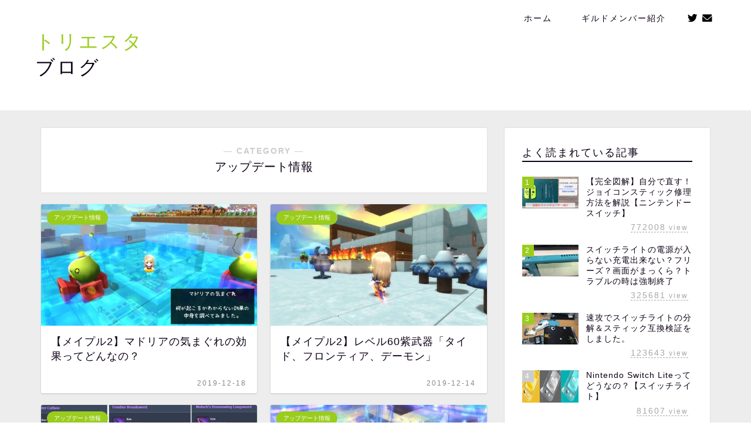

--- FILE ---
content_type: text/html; charset=UTF-8
request_url: https://triesta-hobbyblog.com/category/ms2/ud-info/
body_size: 8591
content:
<!DOCTYPE html><html lang="ja"><head prefix="og: http://ogp.me/ns# fb: http://ogp.me/ns/fb# article: http://ogp.me/ns/article#"><meta charset="utf-8"><meta http-equiv="X-UA-Compatible" content="IE=edge"><meta name="viewport" content="width=device-width, initial-scale=1"><meta property="og:type" content="blog"><meta property="og:title" content="アップデート情報｜トリエスタブログ"><meta property="og:url" content="https://triesta-hobbyblog.com/category/ms2/ud-info/"><meta property="og:description" content="アップデート情報"><meta property="og:image" content="https://triesta-hobbyblog.com/wp-content/uploads/2019/12/マドリアの気まぐれ.jpg"><meta property="og:site_name" content="トリエスタブログ"><meta property="fb:admins" content=""><meta name="twitter:card" content="summary"><meta name="twitter:site" content="トリエスタ@Sar02ReLo"><meta name="description" itemprop="description" content="アップデート情報" ><link media="all" href="https://triesta-hobbyblog.com/wp-content/cache/autoptimize/css/autoptimize_3cdcb3c858465b6b09240b614a0cd5b4.css" rel="stylesheet" /><title>アップデート情報｜トリエスタブログ</title><meta name='robots' content='max-image-preview:large' /><link rel='dns-prefetch' href='//ajax.googleapis.com' /><link rel='dns-prefetch' href='//cdnjs.cloudflare.com' /><link rel='dns-prefetch' href='//use.fontawesome.com' /><link rel='dns-prefetch' href='//www.google.com' /><link rel='dns-prefetch' href='//s.w.org' /><link rel="alternate" type="application/rss+xml" title="トリエスタブログ &raquo; フィード" href="https://triesta-hobbyblog.com/feed/" /><link rel="alternate" type="application/rss+xml" title="トリエスタブログ &raquo; コメントフィード" href="https://triesta-hobbyblog.com/comments/feed/" /><link rel="alternate" type="application/rss+xml" title="トリエスタブログ &raquo; アップデート情報 カテゴリーのフィード" href="https://triesta-hobbyblog.com/category/ms2/ud-info/feed/" /> <script type="text/javascript">window._wpemojiSettings = {"baseUrl":"https:\/\/s.w.org\/images\/core\/emoji\/13.1.0\/72x72\/","ext":".png","svgUrl":"https:\/\/s.w.org\/images\/core\/emoji\/13.1.0\/svg\/","svgExt":".svg","source":{"concatemoji":"https:\/\/triesta-hobbyblog.com\/wp-includes\/js\/wp-emoji-release.min.js?ver=5.9.12"}};
/*! This file is auto-generated */
!function(e,a,t){var n,r,o,i=a.createElement("canvas"),p=i.getContext&&i.getContext("2d");function s(e,t){var a=String.fromCharCode;p.clearRect(0,0,i.width,i.height),p.fillText(a.apply(this,e),0,0);e=i.toDataURL();return p.clearRect(0,0,i.width,i.height),p.fillText(a.apply(this,t),0,0),e===i.toDataURL()}function c(e){var t=a.createElement("script");t.src=e,t.defer=t.type="text/javascript",a.getElementsByTagName("head")[0].appendChild(t)}for(o=Array("flag","emoji"),t.supports={everything:!0,everythingExceptFlag:!0},r=0;r<o.length;r++)t.supports[o[r]]=function(e){if(!p||!p.fillText)return!1;switch(p.textBaseline="top",p.font="600 32px Arial",e){case"flag":return s([127987,65039,8205,9895,65039],[127987,65039,8203,9895,65039])?!1:!s([55356,56826,55356,56819],[55356,56826,8203,55356,56819])&&!s([55356,57332,56128,56423,56128,56418,56128,56421,56128,56430,56128,56423,56128,56447],[55356,57332,8203,56128,56423,8203,56128,56418,8203,56128,56421,8203,56128,56430,8203,56128,56423,8203,56128,56447]);case"emoji":return!s([10084,65039,8205,55357,56613],[10084,65039,8203,55357,56613])}return!1}(o[r]),t.supports.everything=t.supports.everything&&t.supports[o[r]],"flag"!==o[r]&&(t.supports.everythingExceptFlag=t.supports.everythingExceptFlag&&t.supports[o[r]]);t.supports.everythingExceptFlag=t.supports.everythingExceptFlag&&!t.supports.flag,t.DOMReady=!1,t.readyCallback=function(){t.DOMReady=!0},t.supports.everything||(n=function(){t.readyCallback()},a.addEventListener?(a.addEventListener("DOMContentLoaded",n,!1),e.addEventListener("load",n,!1)):(e.attachEvent("onload",n),a.attachEvent("onreadystatechange",function(){"complete"===a.readyState&&t.readyCallback()})),(n=t.source||{}).concatemoji?c(n.concatemoji):n.wpemoji&&n.twemoji&&(c(n.twemoji),c(n.wpemoji)))}(window,document,window._wpemojiSettings);</script> <link rel='stylesheet' id='fontawesome-style-css'  href='https://use.fontawesome.com/releases/v5.6.3/css/all.css?ver=5.9.12' type='text/css' media='all' /><link rel='stylesheet' id='swiper-style-css'  href='https://cdnjs.cloudflare.com/ajax/libs/Swiper/4.0.7/css/swiper.min.css?ver=5.9.12' type='text/css' media='all' /> <script type='text/javascript' src='https://ajax.googleapis.com/ajax/libs/jquery/1.12.4/jquery.min.js?ver=5.9.12' id='jquery-js'></script> <link rel="https://api.w.org/" href="https://triesta-hobbyblog.com/wp-json/" /><link rel="alternate" type="application/json" href="https://triesta-hobbyblog.com/wp-json/wp/v2/categories/49" /><script type="text/javascript" language="javascript">var vc_pid = "887199072";</script><script type="text/javascript" src="//aml.valuecommerce.com/vcdal.js" async></script> <noscript><style>.lazyload[data-src]{display:none !important;}</style></noscript><link rel="icon" href="https://triesta-hobbyblog.com/wp-content/uploads/2019/07/cropped-Triesta-1-32x32.png" sizes="32x32" /><link rel="icon" href="https://triesta-hobbyblog.com/wp-content/uploads/2019/07/cropped-Triesta-1-192x192.png" sizes="192x192" /><link rel="apple-touch-icon" href="https://triesta-hobbyblog.com/wp-content/uploads/2019/07/cropped-Triesta-1-180x180.png" /><meta name="msapplication-TileImage" content="https://triesta-hobbyblog.com/wp-content/uploads/2019/07/cropped-Triesta-1-270x270.png" />  <script async src="https://www.googletagmanager.com/gtag/js?id=UA-143432036-1"></script> <script>window.dataLayer = window.dataLayer || [];
  function gtag(){dataLayer.push(arguments);}
  gtag('js', new Date());

  gtag('config', 'UA-143432036-1');</script> <script async src="https://pagead2.googlesyndication.com/pagead/js/adsbygoogle.js"></script> <script>(adsbygoogle = window.adsbygoogle || []).push({
    google_ad_client: "ca-pub-2099700954453409",
    enable_page_level_ads: true
  });</script> </head><body class="archive category category-ud-info category-49" id="nofont-style">
<script data-cfasync="false">var ewww_webp_supported=false;</script><div id="wrapper"><div id="scroll-content" class="animate-off"><div id="header-box" class="tn_on header-box animate-off"><div id="header" class="header-type1 header animate-off"><div id="site-info" class="ef"> <span class="tn-logo-size"><a href='https://triesta-hobbyblog.com/' title='トリエスタブログ' rel='home'><span style="color:#9acc1e">トリエスタ</span></br> ブログ</a></span></div><div id="drawernav3" class="ef"><nav class="fixed-content ef"><ul class="menu-box"><li class="menu-item menu-item-type-custom menu-item-object-custom menu-item-home menu-item-119"><a href="https://triesta-hobbyblog.com">ホーム</a></li><li class="menu-item menu-item-type-post_type menu-item-object-post menu-item-785"><a href="https://triesta-hobbyblog.com/ms2/guild/709/">ギルドメンバー紹介</a></li></ul></nav></div><div id="headmenu"> <span class="headsns tn_sns_on"> <span class="twitter"><a href="https://twitter.com/Sar02ReLo"><i class="jic-type jin-ifont-twitter" aria-hidden="true"></i></a></span> <span class="jin-contact"> <a href="https://triesta-hobbyblog.com/contact/"><i class="jic-type jin-ifont-mail" aria-hidden="true"></i></a> </span> </span> <span class="headsearch tn_search_off"><form class="search-box" role="search" method="get" id="searchform" action="https://triesta-hobbyblog.com/"> <input type="search" placeholder="" class="text search-text" value="" name="s" id="s"> <input type="submit" id="searchsubmit" value="&#xe931;"></form> </span></div></div></div><div class="clearfix"></div><div id="contents"><main id="main-contents" class="main-contents article_style1 animate-off" itemscope itemtype="https://schema.org/Blog"><section class="cps-post-box hentry"><header class="archive-post-header"> <span class="archive-title-sub ef">― CATEGORY ―</span><h1 class="archive-title entry-title" itemprop="headline">アップデート情報</h1><div class="cps-post-meta vcard"> <span class="writer fn" itemprop="author" itemscope itemtype="https://schema.org/Person"><span itemprop="name">triesta</span></span> <span class="cps-post-date-box" style="display: none;"> <span class="cps-post-date"><i class="jic jin-ifont-watch" aria-hidden="true"></i>&nbsp;<time class="entry-date date published" datetime="2019-12-18T18:10:17+09:00">2019-12-18</time></span> <span class="timeslash"> /</span> <time class="entry-date date updated" datetime="2020-01-22T17:35:34+09:00"><span class="cps-post-date"><i class="jic jin-ifont-reload" aria-hidden="true"></i>&nbsp;2020-01-22</span></time> </span></div></header></section><section class="entry-content archive-box"><div class="toppost-list-box-simple"><div class="post-list-mag"><article class="post-list-item" itemscope itemtype="https://schema.org/BlogPosting"> <a class="post-list-link" rel="bookmark" href="https://triesta-hobbyblog.com/ms2/ud-info/1984/" itemprop='mainEntityOfPage'><div class="post-list-inner"><div class="post-list-thumb" itemprop="image" itemscope itemtype="https://schema.org/ImageObject"> <img src="[data-uri]" class="attachment-small_size size-small_size wp-post-image lazyload" alt="mwhim_sam" width ="368" height ="207" data-src="https://triesta-hobbyblog.com/wp-content/uploads/2019/12/マドリアの気まぐれ-640x360.jpg" decoding="async" /><noscript><img src="https://triesta-hobbyblog.com/wp-content/uploads/2019/12/マドリアの気まぐれ-640x360.jpg" class="attachment-small_size size-small_size wp-post-image" alt="mwhim_sam" width ="368" height ="207" data-eio="l" /></noscript><meta itemprop="url" content="https://triesta-hobbyblog.com/wp-content/uploads/2019/12/マドリアの気まぐれ-640x360.jpg"><meta itemprop="width" content="640"><meta itemprop="height" content="360"></div><div class="post-list-meta vcard"> <span class="post-list-cat category-ud-info" style="background-color:!important;" itemprop="keywords">アップデート情報</span><h2 class="post-list-title entry-title" itemprop="headline">【メイプル2】マドリアの気まぐれの効果ってどんなの？</h2> <span class="post-list-date date updated ef" itemprop="datePublished dateModified" datetime="2019-12-18" content="2019-12-18">2019-12-18</span> <span class="writer fn" itemprop="author" itemscope itemtype="https://schema.org/Person"><span itemprop="name">triesta</span></span><div class="post-list-publisher" itemprop="publisher" itemscope itemtype="https://schema.org/Organization"> <span itemprop="logo" itemscope itemtype="https://schema.org/ImageObject"> <span itemprop="url"></span> </span> <span itemprop="name">トリエスタブログ</span></div></div></div> </a></article><article class="post-list-item" itemscope itemtype="https://schema.org/BlogPosting"> <a class="post-list-link" rel="bookmark" href="https://triesta-hobbyblog.com/ms2/ud-info/1965/" itemprop='mainEntityOfPage'><div class="post-list-inner"><div class="post-list-thumb" itemprop="image" itemscope itemtype="https://schema.org/ImageObject"> <img src="[data-uri]" class="attachment-small_size size-small_size wp-post-image lazyload" alt="gggsam" width ="368" height ="207" loading="lazy" data-src="https://triesta-hobbyblog.com/wp-content/uploads/2019/12/名称未設定のデザイン-640x360.jpg" decoding="async" /><noscript><img src="https://triesta-hobbyblog.com/wp-content/uploads/2019/12/名称未設定のデザイン-640x360.jpg" class="attachment-small_size size-small_size wp-post-image" alt="gggsam" width ="368" height ="207" loading="lazy" data-eio="l" /></noscript><meta itemprop="url" content="https://triesta-hobbyblog.com/wp-content/uploads/2019/12/名称未設定のデザイン-640x360.jpg"><meta itemprop="width" content="640"><meta itemprop="height" content="360"></div><div class="post-list-meta vcard"> <span class="post-list-cat category-ud-info" style="background-color:!important;" itemprop="keywords">アップデート情報</span><h2 class="post-list-title entry-title" itemprop="headline">【メイプル2】レベル60紫武器「タイド、フロンティア、デーモン」</h2> <span class="post-list-date date updated ef" itemprop="datePublished dateModified" datetime="2019-12-14" content="2019-12-14">2019-12-14</span> <span class="writer fn" itemprop="author" itemscope itemtype="https://schema.org/Person"><span itemprop="name">triesta</span></span><div class="post-list-publisher" itemprop="publisher" itemscope itemtype="https://schema.org/Organization"> <span itemprop="logo" itemscope itemtype="https://schema.org/ImageObject"> <span itemprop="url"></span> </span> <span itemprop="name">トリエスタブログ</span></div></div></div> </a></article><article class="post-list-item" itemscope itemtype="https://schema.org/BlogPosting"> <a class="post-list-link" rel="bookmark" href="https://triesta-hobbyblog.com/ms2/ud-info/1957/" itemprop='mainEntityOfPage'><div class="post-list-inner"><div class="post-list-thumb" itemprop="image" itemscope itemtype="https://schema.org/ImageObject"> <img src="[data-uri]" class="attachment-small_size size-small_size wp-post-image lazyload" alt="" width ="368" height ="207" loading="lazy" data-src="https://triesta-hobbyblog.com/wp-content/uploads/2019/12/191212001-640x360.png" decoding="async" /><noscript><img src="https://triesta-hobbyblog.com/wp-content/uploads/2019/12/191212001-640x360.png" class="attachment-small_size size-small_size wp-post-image" alt="" width ="368" height ="207" loading="lazy" data-eio="l" /></noscript><meta itemprop="url" content="https://triesta-hobbyblog.com/wp-content/uploads/2019/12/191212001-640x360.png"><meta itemprop="width" content="640"><meta itemprop="height" content="360"></div><div class="post-list-meta vcard"> <span class="post-list-cat category-ud-info" style="background-color:!important;" itemprop="keywords">アップデート情報</span><h2 class="post-list-title entry-title" itemprop="headline">3種の60紫武器の能力の事【メイプル2】</h2> <span class="post-list-date date updated ef" itemprop="datePublished dateModified" datetime="2019-12-12" content="2019-12-12">2019-12-12</span> <span class="writer fn" itemprop="author" itemscope itemtype="https://schema.org/Person"><span itemprop="name">triesta</span></span><div class="post-list-publisher" itemprop="publisher" itemscope itemtype="https://schema.org/Organization"> <span itemprop="logo" itemscope itemtype="https://schema.org/ImageObject"> <span itemprop="url"></span> </span> <span itemprop="name">トリエスタブログ</span></div></div></div> </a></article><article class="post-list-item" itemscope itemtype="https://schema.org/BlogPosting"> <a class="post-list-link" rel="bookmark" href="https://triesta-hobbyblog.com/ms2/ud-info/1925/" itemprop='mainEntityOfPage'><div class="post-list-inner"><div class="post-list-thumb" itemprop="image" itemscope itemtype="https://schema.org/ImageObject"> <img src="[data-uri]" class="attachment-small_size size-small_size wp-post-image lazyload" alt="Sknight_sam" width ="368" height ="207" loading="lazy" data-src="https://triesta-hobbyblog.com/wp-content/uploads/2019/12/12月11日-大型UD-セインツナイトのスキル紹介-最新スキル振り紹介-640x360.jpg" decoding="async" /><noscript><img src="https://triesta-hobbyblog.com/wp-content/uploads/2019/12/12月11日-大型UD-セインツナイトのスキル紹介-最新スキル振り紹介-640x360.jpg" class="attachment-small_size size-small_size wp-post-image" alt="Sknight_sam" width ="368" height ="207" loading="lazy" data-eio="l" /></noscript><meta itemprop="url" content="https://triesta-hobbyblog.com/wp-content/uploads/2019/12/12月11日-大型UD-セインツナイトのスキル紹介-最新スキル振り紹介-640x360.jpg"><meta itemprop="width" content="640"><meta itemprop="height" content="360"></div><div class="post-list-meta vcard"> <span class="post-list-cat category-ud-info" style="background-color:!important;" itemprop="keywords">アップデート情報</span><h2 class="post-list-title entry-title" itemprop="headline">セインツナイトのスキル紹介【メイプル2】</h2> <span class="post-list-date date updated ef" itemprop="datePublished dateModified" datetime="2019-12-12" content="2019-12-12">2019-12-12</span> <span class="writer fn" itemprop="author" itemscope itemtype="https://schema.org/Person"><span itemprop="name">triesta</span></span><div class="post-list-publisher" itemprop="publisher" itemscope itemtype="https://schema.org/Organization"> <span itemprop="logo" itemscope itemtype="https://schema.org/ImageObject"> <span itemprop="url"></span> </span> <span itemprop="name">トリエスタブログ</span></div></div></div> </a></article><article class="post-list-item" itemscope itemtype="https://schema.org/BlogPosting"> <a class="post-list-link" rel="bookmark" href="https://triesta-hobbyblog.com/ms2/ud-info/1914/" itemprop='mainEntityOfPage'><div class="post-list-inner"><div class="post-list-thumb" itemprop="image" itemscope itemtype="https://schema.org/ImageObject"> <img src="[data-uri]" class="attachment-small_size size-small_size wp-post-image lazyload" alt="c2sp1" width ="368" height ="207" loading="lazy" data-src="https://triesta-hobbyblog.com/wp-content/uploads/2019/12/20191212_102527_00.jpg" decoding="async" /><noscript><img src="https://triesta-hobbyblog.com/wp-content/uploads/2019/12/20191212_102527_00.jpg" class="attachment-small_size size-small_size wp-post-image" alt="c2sp1" width ="368" height ="207" loading="lazy" data-eio="l" /></noscript><meta itemprop="url" content="https://triesta-hobbyblog.com/wp-content/uploads/2019/12/20191212_102527_00.jpg"><meta itemprop="width" content="640"><meta itemprop="height" content="360"></div><div class="post-list-meta vcard"> <span class="post-list-cat category-ud-info" style="background-color:!important;" itemprop="keywords">アップデート情報</span><h2 class="post-list-title entry-title" itemprop="headline">【メイプル2】混沌よ、消えよ！トロフィーについて</h2> <span class="post-list-date date updated ef" itemprop="datePublished dateModified" datetime="2019-12-12" content="2019-12-12">2019-12-12</span> <span class="writer fn" itemprop="author" itemscope itemtype="https://schema.org/Person"><span itemprop="name">triesta</span></span><div class="post-list-publisher" itemprop="publisher" itemscope itemtype="https://schema.org/Organization"> <span itemprop="logo" itemscope itemtype="https://schema.org/ImageObject"> <span itemprop="url"></span> </span> <span itemprop="name">トリエスタブログ</span></div></div></div> </a></article><section class="pager-top"></section></div></div></section></main><div id="sidebar" class="sideber sidebar_style1 animate-off" role="complementary" itemscope itemtype="https://schema.org/WPSideBar"><div id="widget-popular-2" class="widget widget-popular"><div class="widgettitle ef">よく読まれている記事</div><div id="new-entry-box"><ul><li class="new-entry-item popular-item"> <a href="https://triesta-hobbyblog.com/switch/joy-con/376/" rel="bookmark"><div class="new-entry" itemprop="image" itemscope itemtype="https://schema.org/ImageObject"><figure class="eyecatch"> <img src="[data-uri]" class="attachment-cps_thumbnails size-cps_thumbnails wp-post-image lazyload" alt="joi_sam" width ="96" height ="54" loading="lazy" data-src="https://triesta-hobbyblog.com/wp-content/uploads/2019/08/ニンテンドースイッチ-320x180.jpg" decoding="async" /><noscript><img src="https://triesta-hobbyblog.com/wp-content/uploads/2019/08/ニンテンドースイッチ-320x180.jpg" class="attachment-cps_thumbnails size-cps_thumbnails wp-post-image" alt="joi_sam" width ="96" height ="54" loading="lazy" data-eio="l" /></noscript><meta itemprop="url" content="https://triesta-hobbyblog.com/wp-content/uploads/2019/08/ニンテンドースイッチ-640x360.jpg"><meta itemprop="width" content="640"><meta itemprop="height" content="360"></figure> <span class="pop-num ef">1</span></div><div class="new-entry-item-meta"><h3 class="new-entry-item-title" itemprop="headline">【完全図解】自分で直す！ジョイコンスティック修理方法を解説【ニンテンドースイッチ】</h3></div><div class="popular-meta"><div class="popular-count ef"><div><span>772008</span> view</div></div><div class="clearfix"></div></div> </a></li><li class="new-entry-item popular-item"> <a href="https://triesta-hobbyblog.com/switch/switch-lite/1764/" rel="bookmark"><div class="new-entry" itemprop="image" itemscope itemtype="https://schema.org/ImageObject"><figure class="eyecatch"> <img src="[data-uri]" class="attachment-cps_thumbnails size-cps_thumbnails wp-post-image lazyload" alt="ltk2" width ="96" height ="54" loading="lazy" data-src="https://triesta-hobbyblog.com/wp-content/uploads/2019/09/190922001-320x180.jpg" decoding="async" /><noscript><img src="https://triesta-hobbyblog.com/wp-content/uploads/2019/09/190922001-320x180.jpg" class="attachment-cps_thumbnails size-cps_thumbnails wp-post-image" alt="ltk2" width ="96" height ="54" loading="lazy" data-eio="l" /></noscript><meta itemprop="url" content="https://triesta-hobbyblog.com/wp-content/uploads/2019/09/190922001-640x360.jpg"><meta itemprop="width" content="640"><meta itemprop="height" content="360"></figure> <span class="pop-num ef">2</span></div><div class="new-entry-item-meta"><h3 class="new-entry-item-title" itemprop="headline">スイッチライトの電源が入らない充電出来ない？フリーズ？画面がまっくら？トラブルの時は強制終了</h3></div><div class="popular-meta"><div class="popular-count ef"><div><span>325681</span> view</div></div><div class="clearfix"></div></div> </a></li><li class="new-entry-item popular-item"> <a href="https://triesta-hobbyblog.com/switch/switch-lite/1717/" rel="bookmark"><div class="new-entry" itemprop="image" itemscope itemtype="https://schema.org/ImageObject"><figure class="eyecatch"> <img src="[data-uri]" class="attachment-cps_thumbnails size-cps_thumbnails wp-post-image lazyload" alt="9204" width ="96" height ="54" loading="lazy" data-src="https://triesta-hobbyblog.com/wp-content/uploads/2019/09/IMG_7532-320x180.jpg" decoding="async" /><noscript><img src="https://triesta-hobbyblog.com/wp-content/uploads/2019/09/IMG_7532-320x180.jpg" class="attachment-cps_thumbnails size-cps_thumbnails wp-post-image" alt="9204" width ="96" height ="54" loading="lazy" data-eio="l" /></noscript><meta itemprop="url" content="https://triesta-hobbyblog.com/wp-content/uploads/2019/09/IMG_7532-640x360.jpg"><meta itemprop="width" content="640"><meta itemprop="height" content="360"></figure> <span class="pop-num ef">3</span></div><div class="new-entry-item-meta"><h3 class="new-entry-item-title" itemprop="headline">速攻でスイッチライトの分解＆スティック互換検証をしました。</h3></div><div class="popular-meta"><div class="popular-count ef"><div><span>123643</span> view</div></div><div class="clearfix"></div></div> </a></li><li class="new-entry-item popular-item"> <a href="https://triesta-hobbyblog.com/switch/switch-lite/1265/" rel="bookmark"><div class="new-entry" itemprop="image" itemscope itemtype="https://schema.org/ImageObject"><figure class="eyecatch"> <img src="[data-uri]" class="attachment-cps_thumbnails size-cps_thumbnails wp-post-image lazyload" alt="nsl1" width ="96" height ="54" loading="lazy" data-src="https://triesta-hobbyblog.com/wp-content/uploads/2019/08/nsl1-320x180.jpg" decoding="async" /><noscript><img src="https://triesta-hobbyblog.com/wp-content/uploads/2019/08/nsl1-320x180.jpg" class="attachment-cps_thumbnails size-cps_thumbnails wp-post-image" alt="nsl1" width ="96" height ="54" loading="lazy" data-eio="l" /></noscript><meta itemprop="url" content="https://triesta-hobbyblog.com/wp-content/uploads/2019/08/nsl1-640x360.jpg"><meta itemprop="width" content="640"><meta itemprop="height" content="360"></figure> <span class="pop-num ef">4</span></div><div class="new-entry-item-meta"><h3 class="new-entry-item-title" itemprop="headline">Nintendo Switch Liteってどうなの？【スイッチライト】</h3></div><div class="popular-meta"><div class="popular-count ef"><div><span>81607</span> view</div></div><div class="clearfix"></div></div> </a></li><li class="new-entry-item popular-item"> <a href="https://triesta-hobbyblog.com/switch/switch-fix/1889/" rel="bookmark"><div class="new-entry" itemprop="image" itemscope itemtype="https://schema.org/ImageObject"><figure class="eyecatch"> <img src="[data-uri]" class="attachment-cps_thumbnails size-cps_thumbnails wp-post-image lazyload" alt="swr_sam" width ="96" height ="54" loading="lazy" data-src="https://triesta-hobbyblog.com/wp-content/uploads/2019/12/191202001-320x180.jpg" decoding="async" /><noscript><img src="https://triesta-hobbyblog.com/wp-content/uploads/2019/12/191202001-320x180.jpg" class="attachment-cps_thumbnails size-cps_thumbnails wp-post-image" alt="swr_sam" width ="96" height ="54" loading="lazy" data-eio="l" /></noscript><meta itemprop="url" content="https://triesta-hobbyblog.com/wp-content/uploads/2019/12/191202001-640x360.jpg"><meta itemprop="width" content="640"><meta itemprop="height" content="360"></figure> <span class="pop-num ef">5</span></div><div class="new-entry-item-meta"><h3 class="new-entry-item-title" itemprop="headline">充電が出来ないニンテンドースイッチを修理した話【2R2コイル交換】</h3></div><div class="popular-meta"><div class="popular-count ef"><div><span>68605</span> view</div></div><div class="clearfix"></div></div> </a></li><li class="new-entry-item popular-item"> <a href="https://triesta-hobbyblog.com/switch/switch-fix/2079/" rel="bookmark"><div class="new-entry" itemprop="image" itemscope itemtype="https://schema.org/ImageObject"><figure class="eyecatch"> <img src="[data-uri]" class="attachment-cps_thumbnails size-cps_thumbnails wp-post-image lazyload" alt="" width ="96" height ="54" loading="lazy" data-src="https://triesta-hobbyblog.com/wp-content/uploads/2020/05/充電が出来ないニンテンドースイッチ-充電口交換で改善-320x180.jpg" decoding="async" /><noscript><img src="https://triesta-hobbyblog.com/wp-content/uploads/2020/05/充電が出来ないニンテンドースイッチ-充電口交換で改善-320x180.jpg" class="attachment-cps_thumbnails size-cps_thumbnails wp-post-image" alt="" width ="96" height ="54" loading="lazy" data-eio="l" /></noscript><meta itemprop="url" content="https://triesta-hobbyblog.com/wp-content/uploads/2020/05/充電が出来ないニンテンドースイッチ-充電口交換で改善-640x360.jpg"><meta itemprop="width" content="640"><meta itemprop="height" content="360"></figure> <span class="pop-num ef">6</span></div><div class="new-entry-item-meta"><h3 class="new-entry-item-title" itemprop="headline">充電が出来なくなったニンテンドースイッチを修理した話【充電口交換編】</h3></div><div class="popular-meta"><div class="popular-count ef"><div><span>31731</span> view</div></div><div class="clearfix"></div></div> </a></li><li class="new-entry-item popular-item"> <a href="https://triesta-hobbyblog.com/switch/switch-fix/2061/" rel="bookmark"><div class="new-entry" itemprop="image" itemscope itemtype="https://schema.org/ImageObject"><figure class="eyecatch"> <img src="[data-uri]" class="attachment-cps_thumbnails size-cps_thumbnails wp-post-image lazyload" alt="NS_sam" width ="96" height ="54" loading="lazy" data-src="https://triesta-hobbyblog.com/wp-content/uploads/2020/04/Nintendo-Switch-水濡れ復旧修理してみました-320x180.jpg" decoding="async" /><noscript><img src="https://triesta-hobbyblog.com/wp-content/uploads/2020/04/Nintendo-Switch-水濡れ復旧修理してみました-320x180.jpg" class="attachment-cps_thumbnails size-cps_thumbnails wp-post-image" alt="NS_sam" width ="96" height ="54" loading="lazy" data-eio="l" /></noscript><meta itemprop="url" content="https://triesta-hobbyblog.com/wp-content/uploads/2020/04/Nintendo-Switch-水濡れ復旧修理してみました-640x360.jpg"><meta itemprop="width" content="640"><meta itemprop="height" content="360"></figure> <span class="pop-num ef">7</span></div><div class="new-entry-item-meta"><h3 class="new-entry-item-title" itemprop="headline">お茶がかかって水濡れしたニンテンドースイッチを分解、修理してみました。</h3></div><div class="popular-meta"><div class="popular-count ef"><div><span>31110</span> view</div></div><div class="clearfix"></div></div> </a></li><li class="new-entry-item popular-item"> <a href="https://triesta-hobbyblog.com/switch/switch-game/1302/" rel="bookmark"><div class="new-entry" itemprop="image" itemscope itemtype="https://schema.org/ImageObject"><figure class="eyecatch"> <img src="[data-uri]" class="attachment-cps_thumbnails size-cps_thumbnails wp-post-image lazyload" alt="Sfav_sam" width ="96" height ="54" loading="lazy" data-src="https://triesta-hobbyblog.com/wp-content/uploads/2019/08/名称未設定のデザイン-320x180.jpg" decoding="async" /><noscript><img src="https://triesta-hobbyblog.com/wp-content/uploads/2019/08/名称未設定のデザイン-320x180.jpg" class="attachment-cps_thumbnails size-cps_thumbnails wp-post-image" alt="Sfav_sam" width ="96" height ="54" loading="lazy" data-eio="l" /></noscript><meta itemprop="url" content="https://triesta-hobbyblog.com/wp-content/uploads/2019/08/名称未設定のデザイン-640x360.jpg"><meta itemprop="width" content="640"><meta itemprop="height" content="360"></figure> <span class="pop-num ef">8</span></div><div class="new-entry-item-meta"><h3 class="new-entry-item-title" itemprop="headline">【Nintendo Switch】私のおすすめゲーム5選【2019】</h3></div><div class="popular-meta"><div class="popular-count ef"><div><span>19047</span> view</div></div><div class="clearfix"></div></div> </a></li><li class="new-entry-item popular-item"> <a href="https://triesta-hobbyblog.com/ms2/syuki/2094/" rel="bookmark"><div class="new-entry" itemprop="image" itemscope itemtype="https://schema.org/ImageObject"><figure class="eyecatch"> <img src="[data-uri]" class="attachment-cps_thumbnails size-cps_thumbnails wp-post-image lazyload" alt="MS2wille_sam" width ="96" height ="54" loading="lazy" data-src="https://triesta-hobbyblog.com/wp-content/uploads/2020/05/holiays-320x180.jpg" decoding="async" /><noscript><img src="https://triesta-hobbyblog.com/wp-content/uploads/2020/05/holiays-320x180.jpg" class="attachment-cps_thumbnails size-cps_thumbnails wp-post-image" alt="MS2wille_sam" width ="96" height ="54" loading="lazy" data-eio="l" /></noscript><meta itemprop="url" content="https://triesta-hobbyblog.com/wp-content/uploads/2020/05/holiays-640x360.jpg"><meta itemprop="width" content="640"><meta itemprop="height" content="360"></figure> <span class="pop-num ef">9</span></div><div class="new-entry-item-meta"><h3 class="new-entry-item-title" itemprop="headline">WILLEの軌跡【メイプルストーリー2】</h3></div><div class="popular-meta"><div class="popular-count ef"><div><span>9390</span> view</div></div><div class="clearfix"></div></div> </a></li><li class="new-entry-item popular-item"> <a href="https://triesta-hobbyblog.com/ms2/mame/1406/" rel="bookmark"><div class="new-entry" itemprop="image" itemscope itemtype="https://schema.org/ImageObject"><figure class="eyecatch"> <img src="[data-uri]" class="attachment-cps_thumbnails size-cps_thumbnails wp-post-image lazyload" alt="gq_sam" width ="96" height ="54" loading="lazy" data-src="https://triesta-hobbyblog.com/wp-content/uploads/2019/08/ギルクエデイリー-〇〇型モンスター退治-オススメMAP紹介-320x180.jpg" decoding="async" /><noscript><img src="https://triesta-hobbyblog.com/wp-content/uploads/2019/08/ギルクエデイリー-〇〇型モンスター退治-オススメMAP紹介-320x180.jpg" class="attachment-cps_thumbnails size-cps_thumbnails wp-post-image" alt="gq_sam" width ="96" height ="54" loading="lazy" data-eio="l" /></noscript><meta itemprop="url" content="https://triesta-hobbyblog.com/wp-content/uploads/2019/08/ギルクエデイリー-〇〇型モンスター退治-オススメMAP紹介-640x360.jpg"><meta itemprop="width" content="640"><meta itemprop="height" content="360"></figure> <span class="pop-num ef">10</span></div><div class="new-entry-item-meta"><h3 class="new-entry-item-title" itemprop="headline">ギルドクエストで指定される〇〇型モンスターの事【メイプル2】</h3></div><div class="popular-meta"><div class="popular-count ef"><div><span>7978</span> view</div></div><div class="clearfix"></div></div> </a></li></ul></div></div><div id="categories-2" class="widget widget_categories"><div class="widgettitle ef">カテゴリー</div><ul><li class="cat-item cat-item-22"><a href="https://triesta-hobbyblog.com/category/switch/">ニンテンドースイッチ <span class="count">10</span></a><ul class='children'><li class="cat-item cat-item-37"><a href="https://triesta-hobbyblog.com/category/switch/switch-game/">オススメゲーム <span class="count">2</span></a></li><li class="cat-item cat-item-23"><a href="https://triesta-hobbyblog.com/category/switch/joy-con/">ジョイコンの事 <span class="count">1</span></a></li><li class="cat-item cat-item-35"><a href="https://triesta-hobbyblog.com/category/switch/switch-lite/">スイッチライトの事 <span class="count">3</span></a></li><li class="cat-item cat-item-47"><a href="https://triesta-hobbyblog.com/category/switch/switch-fix/">故障・修理の事 <span class="count">3</span></a></li></ul></li><li class="cat-item cat-item-4 current-cat-parent current-cat-ancestor"><a href="https://triesta-hobbyblog.com/category/ms2/">メイプルストーリー2 <span class="count">61</span></a><ul class='children'><li class="cat-item cat-item-49 current-cat"><a aria-current="page" href="https://triesta-hobbyblog.com/category/ms2/ud-info/">アップデート情報 <span class="count">5</span></a></li><li class="cat-item cat-item-31"><a href="https://triesta-hobbyblog.com/category/ms2/chaos/">カオスレイド <span class="count">2</span></a></li><li class="cat-item cat-item-15"><a href="https://triesta-hobbyblog.com/category/ms2/character/">キャラ紹介 <span class="count">3</span></a></li><li class="cat-item cat-item-16"><a href="https://triesta-hobbyblog.com/category/ms2/guild/">ギルド紹介 <span class="count">3</span></a></li><li class="cat-item cat-item-51"><a href="https://triesta-hobbyblog.com/category/ms2/memo/">メモ <span class="count">2</span></a></li><li class="cat-item cat-item-26"><a href="https://triesta-hobbyblog.com/category/ms2/kowaza/">小技 <span class="count">3</span></a></li><li class="cat-item cat-item-28"><a href="https://triesta-hobbyblog.com/category/ms2/syuki/">手記 <span class="count">16</span></a></li><li class="cat-item cat-item-44"><a href="https://triesta-hobbyblog.com/category/ms2/event/">期間イベント <span class="count">1</span></a></li><li class="cat-item cat-item-5"><a href="https://triesta-hobbyblog.com/category/ms2/mame/">豆知識 <span class="count">26</span></a></li></ul></li><li class="cat-item cat-item-39"><a href="https://triesta-hobbyblog.com/category/miscellaneous/" title="雑記">雑記 <span class="count">1</span></a><ul class='children'><li class="cat-item cat-item-41"><a href="https://triesta-hobbyblog.com/category/miscellaneous/game/">ゲーム <span class="count">1</span></a></li></ul></li></ul></div><div id="widget-profile-2" class="widget widget-profile"><div class="my-profile"><div class="myjob"></div><div class="myname">トリエスタ</div><div class="my-profile-thumb"> <a href="https://triesta-hobbyblog.com/profile/"><img src="[data-uri]" alt="TRIESTA" width="110" height="110" data-src="https://triesta-hobbyblog.com/wp-content/uploads/2019/07/TRI-1-150x150.png" decoding="async" class="lazyload" /><noscript><img src="https://triesta-hobbyblog.com/wp-content/uploads/2019/07/TRI-1-150x150.png" alt="TRIESTA" width="110" height="110" data-eio="l" /></noscript></a></div><div class="myintro">ゲームや音楽の趣味の事だったり、自分が経験したオススメな物事紹介を、のんびり更新するブログです。</div><div class="profile-sns-menu"><div class="profile-sns-menu-title ef">＼ Follow me ／</div><ul><li class="pro-tw"><a href="https://twitter.com/Sar02ReLo" target="_blank"><i class="jic-type jin-ifont-twitter"></i></a></li><li class="pro-contact"><a href="https://triesta-hobbyblog.com/contact/" target="_blank"><i class="jic-type jin-ifont-mail" aria-hidden="true"></i></a></li></ul></div></div></div><div id="widget-recommend-2" class="widget widget-recommend"><div class="widgettitle ef">おすすめ記事</div><div id="new-entry-box"><ul><li class="new-entry-item"> <a href="https://triesta-hobbyblog.com/switch/switch-fix/1889/" rel="bookmark"><div class="new-entry" itemprop="image" itemscope itemtype="https://schema.org/ImageObject"><figure class="eyecatch"> <img src="[data-uri]" class="attachment-cps_thumbnails size-cps_thumbnails wp-post-image lazyload" alt="swr_sam" width ="96" height ="54" loading="lazy" data-src="https://triesta-hobbyblog.com/wp-content/uploads/2019/12/191202001-320x180.jpg" decoding="async" /><noscript><img src="https://triesta-hobbyblog.com/wp-content/uploads/2019/12/191202001-320x180.jpg" class="attachment-cps_thumbnails size-cps_thumbnails wp-post-image" alt="swr_sam" width ="96" height ="54" loading="lazy" data-eio="l" /></noscript><meta itemprop="url" content="https://triesta-hobbyblog.com/wp-content/uploads/2019/12/191202001-640x360.jpg"><meta itemprop="width" content="640"><meta itemprop="height" content="360"></figure></div><div class="new-entry-item-meta"><h3 class="new-entry-item-title" itemprop="headline">充電が出来ないニンテンドースイッチを修理した話【2R2コイル交換】</h3></div> </a></li><li class="new-entry-item"> <a href="https://triesta-hobbyblog.com/switch/switch-fix/2061/" rel="bookmark"><div class="new-entry" itemprop="image" itemscope itemtype="https://schema.org/ImageObject"><figure class="eyecatch"> <img src="[data-uri]" class="attachment-cps_thumbnails size-cps_thumbnails wp-post-image lazyload" alt="NS_sam" width ="96" height ="54" loading="lazy" data-src="https://triesta-hobbyblog.com/wp-content/uploads/2020/04/Nintendo-Switch-水濡れ復旧修理してみました-320x180.jpg" decoding="async" /><noscript><img src="https://triesta-hobbyblog.com/wp-content/uploads/2020/04/Nintendo-Switch-水濡れ復旧修理してみました-320x180.jpg" class="attachment-cps_thumbnails size-cps_thumbnails wp-post-image" alt="NS_sam" width ="96" height ="54" loading="lazy" data-eio="l" /></noscript><meta itemprop="url" content="https://triesta-hobbyblog.com/wp-content/uploads/2020/04/Nintendo-Switch-水濡れ復旧修理してみました-640x360.jpg"><meta itemprop="width" content="640"><meta itemprop="height" content="360"></figure></div><div class="new-entry-item-meta"><h3 class="new-entry-item-title" itemprop="headline">お茶がかかって水濡れしたニンテンドースイッチを分解、修理してみました。</h3></div> </a></li><li class="new-entry-item"> <a href="https://triesta-hobbyblog.com/switch/switch-game/1302/" rel="bookmark"><div class="new-entry" itemprop="image" itemscope itemtype="https://schema.org/ImageObject"><figure class="eyecatch"> <img src="[data-uri]" class="attachment-cps_thumbnails size-cps_thumbnails wp-post-image lazyload" alt="Sfav_sam" width ="96" height ="54" loading="lazy" data-src="https://triesta-hobbyblog.com/wp-content/uploads/2019/08/名称未設定のデザイン-320x180.jpg" decoding="async" /><noscript><img src="https://triesta-hobbyblog.com/wp-content/uploads/2019/08/名称未設定のデザイン-320x180.jpg" class="attachment-cps_thumbnails size-cps_thumbnails wp-post-image" alt="Sfav_sam" width ="96" height ="54" loading="lazy" data-eio="l" /></noscript><meta itemprop="url" content="https://triesta-hobbyblog.com/wp-content/uploads/2019/08/名称未設定のデザイン-640x360.jpg"><meta itemprop="width" content="640"><meta itemprop="height" content="360"></figure></div><div class="new-entry-item-meta"><h3 class="new-entry-item-title" itemprop="headline">【Nintendo Switch】私のおすすめゲーム5選【2019】</h3></div> </a></li><li class="new-entry-item"> <a href="https://triesta-hobbyblog.com/switch/joy-con/376/" rel="bookmark"><div class="new-entry" itemprop="image" itemscope itemtype="https://schema.org/ImageObject"><figure class="eyecatch"> <img src="[data-uri]" class="attachment-cps_thumbnails size-cps_thumbnails wp-post-image lazyload" alt="joi_sam" width ="96" height ="54" loading="lazy" data-src="https://triesta-hobbyblog.com/wp-content/uploads/2019/08/ニンテンドースイッチ-320x180.jpg" decoding="async" /><noscript><img src="https://triesta-hobbyblog.com/wp-content/uploads/2019/08/ニンテンドースイッチ-320x180.jpg" class="attachment-cps_thumbnails size-cps_thumbnails wp-post-image" alt="joi_sam" width ="96" height ="54" loading="lazy" data-eio="l" /></noscript><meta itemprop="url" content="https://triesta-hobbyblog.com/wp-content/uploads/2019/08/ニンテンドースイッチ-640x360.jpg"><meta itemprop="width" content="640"><meta itemprop="height" content="360"></figure></div><div class="new-entry-item-meta"><h3 class="new-entry-item-title" itemprop="headline">【完全図解】自分で直す！ジョイコンスティック修理方法を解説【ニンテンドースイッチ】</h3></div> </a></li><li class="new-entry-item"> <a href="https://triesta-hobbyblog.com/switch/switch-lite/1265/" rel="bookmark"><div class="new-entry" itemprop="image" itemscope itemtype="https://schema.org/ImageObject"><figure class="eyecatch"> <img src="[data-uri]" class="attachment-cps_thumbnails size-cps_thumbnails wp-post-image lazyload" alt="nsl1" width ="96" height ="54" loading="lazy" data-src="https://triesta-hobbyblog.com/wp-content/uploads/2019/08/nsl1-320x180.jpg" decoding="async" /><noscript><img src="https://triesta-hobbyblog.com/wp-content/uploads/2019/08/nsl1-320x180.jpg" class="attachment-cps_thumbnails size-cps_thumbnails wp-post-image" alt="nsl1" width ="96" height ="54" loading="lazy" data-eio="l" /></noscript><meta itemprop="url" content="https://triesta-hobbyblog.com/wp-content/uploads/2019/08/nsl1-640x360.jpg"><meta itemprop="width" content="640"><meta itemprop="height" content="360"></figure></div><div class="new-entry-item-meta"><h3 class="new-entry-item-title" itemprop="headline">Nintendo Switch Liteってどうなの？【スイッチライト】</h3></div> </a></li></ul></div></div><div id="recent-posts-2" class="widget widget_recent_entries"><div class="widgettitle ef">最近の投稿</div><ul><li> <a href="https://triesta-hobbyblog.com/ms2/syuki/2094/">WILLEの軌跡【メイプルストーリー2】</a></li><li> <a href="https://triesta-hobbyblog.com/switch/switch-fix/2079/">充電が出来なくなったニンテンドースイッチを修理した話【充電口交換編】</a></li><li> <a href="https://triesta-hobbyblog.com/switch/switch-fix/2061/">お茶がかかって水濡れしたニンテンドースイッチを分解、修理してみました。</a></li><li> <a href="https://triesta-hobbyblog.com/switch/2055/">【あつまれどうぶつの森】ニンテンドースイッチはどれを購入すればいいのか？</a></li><li> <a href="https://triesta-hobbyblog.com/ms2/memo/2048/">BSN「ブラックシャードネクサス」の事【メイプルストーリー2】</a></li></ul></div><div id="archives-2" class="widget widget_archive"><div class="widgettitle ef">アーカイブ</div><ul><li><a href='https://triesta-hobbyblog.com/date/2020/05/'>2020年5月</a></li><li><a href='https://triesta-hobbyblog.com/date/2020/04/'>2020年4月</a></li><li><a href='https://triesta-hobbyblog.com/date/2020/03/'>2020年3月</a></li><li><a href='https://triesta-hobbyblog.com/date/2020/02/'>2020年2月</a></li><li><a href='https://triesta-hobbyblog.com/date/2020/01/'>2020年1月</a></li><li><a href='https://triesta-hobbyblog.com/date/2019/12/'>2019年12月</a></li><li><a href='https://triesta-hobbyblog.com/date/2019/10/'>2019年10月</a></li><li><a href='https://triesta-hobbyblog.com/date/2019/09/'>2019年9月</a></li><li><a href='https://triesta-hobbyblog.com/date/2019/08/'>2019年8月</a></li><li><a href='https://triesta-hobbyblog.com/date/2019/07/'>2019年7月</a></li></ul></div><div id="search-2" class="widget widget_search"><form class="search-box" role="search" method="get" id="searchform" action="https://triesta-hobbyblog.com/"> <input type="search" placeholder="" class="text search-text" value="" name="s" id="s"> <input type="submit" id="searchsubmit" value="&#xe931;"></form></div><div id="widget-tracking"></div></div></div><div class="clearfix"></div><div id="breadcrumb" class="footer_type1"><ul itemscope itemtype="https://schema.org/BreadcrumbList"><div class="page-top-footer"><a class="totop"><i class="jic jin-ifont-arrowtop"></i></a></div><li itemprop="itemListElement" itemscope itemtype="https://schema.org/ListItem"> <a href="https://triesta-hobbyblog.com/" itemid="https://triesta-hobbyblog.com/" itemscope itemtype="https://schema.org/Thing" itemprop="item"> <i class="jic jin-ifont-home space-i" aria-hidden="true"></i><span itemprop="name">HOME</span> </a><meta itemprop="position" content="1"></li><li itemprop="itemListElement" itemscope itemtype="https://schema.org/ListItem"><i class="jic jin-ifont-arrow space" aria-hidden="true"></i><a href="https://triesta-hobbyblog.com/category/ms2/" itemid="https://triesta-hobbyblog.com/category/ms2/" itemscope itemtype="https://schema.org/Thing" itemprop="item"><span itemprop="name">メイプルストーリー2</span></a><meta itemprop="position" content="2"></li><li itemprop="itemListElement" itemscope itemtype="https://schema.org/ListItem"><i class="jic jin-ifont-arrow space" aria-hidden="true"></i><a href="https://triesta-hobbyblog.com/category/ms2/ud-info/" itemid="https://triesta-hobbyblog.com/category/ms2/ud-info/" itemscope itemtype="https://schema.org/Thing" itemprop="item"><span itemprop="name">アップデート情報</span></a><meta itemprop="position" content="3"></li></ul></div><footer role="contentinfo" itemscope itemtype="https://schema.org/WPFooter"><div class="clearfix"></div><div id="footer-box"><div class="footer-inner"> <span id="privacy"><a href="https://triesta-hobbyblog.com/privacy">プライバシーポリシー</a></span> <span id="law"><a href="https://triesta-hobbyblog.com/law">免責事項</a></span> <span id="copyright" itemprop="copyrightHolder"><i class="jic jin-ifont-copyright" aria-hidden="true"></i>2019–2026&nbsp;&nbsp;トリエスタブログ</span></div></div><div class="clearfix"></div></footer></div></div> <script type='text/javascript' id='eio-lazy-load-js-before'>var eio_lazy_vars = {"exactdn_domain":"","skip_autoscale":0,"threshold":0};</script> <script type='text/javascript' src='https://triesta-hobbyblog.com/wp-includes/js/dist/vendor/regenerator-runtime.min.js?ver=0.13.9' id='regenerator-runtime-js'></script> <script type='text/javascript' src='https://triesta-hobbyblog.com/wp-includes/js/dist/vendor/wp-polyfill.min.js?ver=3.15.0' id='wp-polyfill-js'></script> <script type='text/javascript' id='contact-form-7-js-extra'>var wpcf7 = {"api":{"root":"https:\/\/triesta-hobbyblog.com\/wp-json\/","namespace":"contact-form-7\/v1"}};</script> <script type='text/javascript' id='toc-front-js-extra'>var tocplus = {"smooth_scroll":"1","visibility_show":"\u8868\u793a","visibility_hide":"\u975e\u8868\u793a","visibility_hide_by_default":"1","width":"Auto"};</script> <script type='text/javascript' src='https://cdnjs.cloudflare.com/ajax/libs/Swiper/4.0.7/js/swiper.min.js?ver=5.9.12' id='cps-swiper-js'></script> <script type='text/javascript' src='https://use.fontawesome.com/releases/v5.6.3/js/all.js?ver=5.9.12' id='fontowesome5-js'></script> <script type='text/javascript' src='https://www.google.com/recaptcha/api.js?render=6LfwTHgbAAAAAOLYlenaKbiyNZyD7G0mXK7KhdE3&#038;ver=3.0' id='google-recaptcha-js'></script> <script type='text/javascript' id='wpcf7-recaptcha-js-extra'>var wpcf7_recaptcha = {"sitekey":"6LfwTHgbAAAAAOLYlenaKbiyNZyD7G0mXK7KhdE3","actions":{"homepage":"homepage","contactform":"contactform"}};</script> <script>var mySwiper = new Swiper ('.swiper-container', {
		// Optional parameters
		loop: true,
		slidesPerView: 5,
		spaceBetween: 15,
		autoplay: {
			delay: 2700,
		},
		// If we need pagination
		pagination: {
			el: '.swiper-pagination',
		},

		// Navigation arrows
		navigation: {
			nextEl: '.swiper-button-next',
			prevEl: '.swiper-button-prev',
		},

		// And if we need scrollbar
		scrollbar: {
			el: '.swiper-scrollbar',
		},
		breakpoints: {
              1024: {
				slidesPerView: 4,
				spaceBetween: 15,
			},
              767: {
				slidesPerView: 2,
				spaceBetween: 10,
				centeredSlides : true,
				autoplay: {
					delay: 4200,
				},
			}
        }
	});
	
	var mySwiper2 = new Swiper ('.swiper-container2', {
	// Optional parameters
		loop: true,
		slidesPerView: 3,
		spaceBetween: 17,
		centeredSlides : true,
		autoplay: {
			delay: 4000,
		},

		// If we need pagination
		pagination: {
			el: '.swiper-pagination',
		},

		// Navigation arrows
		navigation: {
			nextEl: '.swiper-button-next',
			prevEl: '.swiper-button-prev',
		},

		// And if we need scrollbar
		scrollbar: {
			el: '.swiper-scrollbar',
		},

		breakpoints: {
			767: {
				slidesPerView: 2,
				spaceBetween: 10,
				centeredSlides : true,
				autoplay: {
					delay: 4200,
				},
			}
		}
	});</script> <div id="page-top"> <a class="totop"><i class="jic jin-ifont-arrowtop"></i></a></div> <script defer src="https://triesta-hobbyblog.com/wp-content/cache/autoptimize/js/autoptimize_b4c931d372915e371b54c207d31f665a.js"></script></body></html>

--- FILE ---
content_type: text/html; charset=utf-8
request_url: https://www.google.com/recaptcha/api2/anchor?ar=1&k=6LfwTHgbAAAAAOLYlenaKbiyNZyD7G0mXK7KhdE3&co=aHR0cHM6Ly90cmllc3RhLWhvYmJ5YmxvZy5jb206NDQz&hl=en&v=PoyoqOPhxBO7pBk68S4YbpHZ&size=invisible&anchor-ms=20000&execute-ms=30000&cb=ftxq51mp0ojp
body_size: 49626
content:
<!DOCTYPE HTML><html dir="ltr" lang="en"><head><meta http-equiv="Content-Type" content="text/html; charset=UTF-8">
<meta http-equiv="X-UA-Compatible" content="IE=edge">
<title>reCAPTCHA</title>
<style type="text/css">
/* cyrillic-ext */
@font-face {
  font-family: 'Roboto';
  font-style: normal;
  font-weight: 400;
  font-stretch: 100%;
  src: url(//fonts.gstatic.com/s/roboto/v48/KFO7CnqEu92Fr1ME7kSn66aGLdTylUAMa3GUBHMdazTgWw.woff2) format('woff2');
  unicode-range: U+0460-052F, U+1C80-1C8A, U+20B4, U+2DE0-2DFF, U+A640-A69F, U+FE2E-FE2F;
}
/* cyrillic */
@font-face {
  font-family: 'Roboto';
  font-style: normal;
  font-weight: 400;
  font-stretch: 100%;
  src: url(//fonts.gstatic.com/s/roboto/v48/KFO7CnqEu92Fr1ME7kSn66aGLdTylUAMa3iUBHMdazTgWw.woff2) format('woff2');
  unicode-range: U+0301, U+0400-045F, U+0490-0491, U+04B0-04B1, U+2116;
}
/* greek-ext */
@font-face {
  font-family: 'Roboto';
  font-style: normal;
  font-weight: 400;
  font-stretch: 100%;
  src: url(//fonts.gstatic.com/s/roboto/v48/KFO7CnqEu92Fr1ME7kSn66aGLdTylUAMa3CUBHMdazTgWw.woff2) format('woff2');
  unicode-range: U+1F00-1FFF;
}
/* greek */
@font-face {
  font-family: 'Roboto';
  font-style: normal;
  font-weight: 400;
  font-stretch: 100%;
  src: url(//fonts.gstatic.com/s/roboto/v48/KFO7CnqEu92Fr1ME7kSn66aGLdTylUAMa3-UBHMdazTgWw.woff2) format('woff2');
  unicode-range: U+0370-0377, U+037A-037F, U+0384-038A, U+038C, U+038E-03A1, U+03A3-03FF;
}
/* math */
@font-face {
  font-family: 'Roboto';
  font-style: normal;
  font-weight: 400;
  font-stretch: 100%;
  src: url(//fonts.gstatic.com/s/roboto/v48/KFO7CnqEu92Fr1ME7kSn66aGLdTylUAMawCUBHMdazTgWw.woff2) format('woff2');
  unicode-range: U+0302-0303, U+0305, U+0307-0308, U+0310, U+0312, U+0315, U+031A, U+0326-0327, U+032C, U+032F-0330, U+0332-0333, U+0338, U+033A, U+0346, U+034D, U+0391-03A1, U+03A3-03A9, U+03B1-03C9, U+03D1, U+03D5-03D6, U+03F0-03F1, U+03F4-03F5, U+2016-2017, U+2034-2038, U+203C, U+2040, U+2043, U+2047, U+2050, U+2057, U+205F, U+2070-2071, U+2074-208E, U+2090-209C, U+20D0-20DC, U+20E1, U+20E5-20EF, U+2100-2112, U+2114-2115, U+2117-2121, U+2123-214F, U+2190, U+2192, U+2194-21AE, U+21B0-21E5, U+21F1-21F2, U+21F4-2211, U+2213-2214, U+2216-22FF, U+2308-230B, U+2310, U+2319, U+231C-2321, U+2336-237A, U+237C, U+2395, U+239B-23B7, U+23D0, U+23DC-23E1, U+2474-2475, U+25AF, U+25B3, U+25B7, U+25BD, U+25C1, U+25CA, U+25CC, U+25FB, U+266D-266F, U+27C0-27FF, U+2900-2AFF, U+2B0E-2B11, U+2B30-2B4C, U+2BFE, U+3030, U+FF5B, U+FF5D, U+1D400-1D7FF, U+1EE00-1EEFF;
}
/* symbols */
@font-face {
  font-family: 'Roboto';
  font-style: normal;
  font-weight: 400;
  font-stretch: 100%;
  src: url(//fonts.gstatic.com/s/roboto/v48/KFO7CnqEu92Fr1ME7kSn66aGLdTylUAMaxKUBHMdazTgWw.woff2) format('woff2');
  unicode-range: U+0001-000C, U+000E-001F, U+007F-009F, U+20DD-20E0, U+20E2-20E4, U+2150-218F, U+2190, U+2192, U+2194-2199, U+21AF, U+21E6-21F0, U+21F3, U+2218-2219, U+2299, U+22C4-22C6, U+2300-243F, U+2440-244A, U+2460-24FF, U+25A0-27BF, U+2800-28FF, U+2921-2922, U+2981, U+29BF, U+29EB, U+2B00-2BFF, U+4DC0-4DFF, U+FFF9-FFFB, U+10140-1018E, U+10190-1019C, U+101A0, U+101D0-101FD, U+102E0-102FB, U+10E60-10E7E, U+1D2C0-1D2D3, U+1D2E0-1D37F, U+1F000-1F0FF, U+1F100-1F1AD, U+1F1E6-1F1FF, U+1F30D-1F30F, U+1F315, U+1F31C, U+1F31E, U+1F320-1F32C, U+1F336, U+1F378, U+1F37D, U+1F382, U+1F393-1F39F, U+1F3A7-1F3A8, U+1F3AC-1F3AF, U+1F3C2, U+1F3C4-1F3C6, U+1F3CA-1F3CE, U+1F3D4-1F3E0, U+1F3ED, U+1F3F1-1F3F3, U+1F3F5-1F3F7, U+1F408, U+1F415, U+1F41F, U+1F426, U+1F43F, U+1F441-1F442, U+1F444, U+1F446-1F449, U+1F44C-1F44E, U+1F453, U+1F46A, U+1F47D, U+1F4A3, U+1F4B0, U+1F4B3, U+1F4B9, U+1F4BB, U+1F4BF, U+1F4C8-1F4CB, U+1F4D6, U+1F4DA, U+1F4DF, U+1F4E3-1F4E6, U+1F4EA-1F4ED, U+1F4F7, U+1F4F9-1F4FB, U+1F4FD-1F4FE, U+1F503, U+1F507-1F50B, U+1F50D, U+1F512-1F513, U+1F53E-1F54A, U+1F54F-1F5FA, U+1F610, U+1F650-1F67F, U+1F687, U+1F68D, U+1F691, U+1F694, U+1F698, U+1F6AD, U+1F6B2, U+1F6B9-1F6BA, U+1F6BC, U+1F6C6-1F6CF, U+1F6D3-1F6D7, U+1F6E0-1F6EA, U+1F6F0-1F6F3, U+1F6F7-1F6FC, U+1F700-1F7FF, U+1F800-1F80B, U+1F810-1F847, U+1F850-1F859, U+1F860-1F887, U+1F890-1F8AD, U+1F8B0-1F8BB, U+1F8C0-1F8C1, U+1F900-1F90B, U+1F93B, U+1F946, U+1F984, U+1F996, U+1F9E9, U+1FA00-1FA6F, U+1FA70-1FA7C, U+1FA80-1FA89, U+1FA8F-1FAC6, U+1FACE-1FADC, U+1FADF-1FAE9, U+1FAF0-1FAF8, U+1FB00-1FBFF;
}
/* vietnamese */
@font-face {
  font-family: 'Roboto';
  font-style: normal;
  font-weight: 400;
  font-stretch: 100%;
  src: url(//fonts.gstatic.com/s/roboto/v48/KFO7CnqEu92Fr1ME7kSn66aGLdTylUAMa3OUBHMdazTgWw.woff2) format('woff2');
  unicode-range: U+0102-0103, U+0110-0111, U+0128-0129, U+0168-0169, U+01A0-01A1, U+01AF-01B0, U+0300-0301, U+0303-0304, U+0308-0309, U+0323, U+0329, U+1EA0-1EF9, U+20AB;
}
/* latin-ext */
@font-face {
  font-family: 'Roboto';
  font-style: normal;
  font-weight: 400;
  font-stretch: 100%;
  src: url(//fonts.gstatic.com/s/roboto/v48/KFO7CnqEu92Fr1ME7kSn66aGLdTylUAMa3KUBHMdazTgWw.woff2) format('woff2');
  unicode-range: U+0100-02BA, U+02BD-02C5, U+02C7-02CC, U+02CE-02D7, U+02DD-02FF, U+0304, U+0308, U+0329, U+1D00-1DBF, U+1E00-1E9F, U+1EF2-1EFF, U+2020, U+20A0-20AB, U+20AD-20C0, U+2113, U+2C60-2C7F, U+A720-A7FF;
}
/* latin */
@font-face {
  font-family: 'Roboto';
  font-style: normal;
  font-weight: 400;
  font-stretch: 100%;
  src: url(//fonts.gstatic.com/s/roboto/v48/KFO7CnqEu92Fr1ME7kSn66aGLdTylUAMa3yUBHMdazQ.woff2) format('woff2');
  unicode-range: U+0000-00FF, U+0131, U+0152-0153, U+02BB-02BC, U+02C6, U+02DA, U+02DC, U+0304, U+0308, U+0329, U+2000-206F, U+20AC, U+2122, U+2191, U+2193, U+2212, U+2215, U+FEFF, U+FFFD;
}
/* cyrillic-ext */
@font-face {
  font-family: 'Roboto';
  font-style: normal;
  font-weight: 500;
  font-stretch: 100%;
  src: url(//fonts.gstatic.com/s/roboto/v48/KFO7CnqEu92Fr1ME7kSn66aGLdTylUAMa3GUBHMdazTgWw.woff2) format('woff2');
  unicode-range: U+0460-052F, U+1C80-1C8A, U+20B4, U+2DE0-2DFF, U+A640-A69F, U+FE2E-FE2F;
}
/* cyrillic */
@font-face {
  font-family: 'Roboto';
  font-style: normal;
  font-weight: 500;
  font-stretch: 100%;
  src: url(//fonts.gstatic.com/s/roboto/v48/KFO7CnqEu92Fr1ME7kSn66aGLdTylUAMa3iUBHMdazTgWw.woff2) format('woff2');
  unicode-range: U+0301, U+0400-045F, U+0490-0491, U+04B0-04B1, U+2116;
}
/* greek-ext */
@font-face {
  font-family: 'Roboto';
  font-style: normal;
  font-weight: 500;
  font-stretch: 100%;
  src: url(//fonts.gstatic.com/s/roboto/v48/KFO7CnqEu92Fr1ME7kSn66aGLdTylUAMa3CUBHMdazTgWw.woff2) format('woff2');
  unicode-range: U+1F00-1FFF;
}
/* greek */
@font-face {
  font-family: 'Roboto';
  font-style: normal;
  font-weight: 500;
  font-stretch: 100%;
  src: url(//fonts.gstatic.com/s/roboto/v48/KFO7CnqEu92Fr1ME7kSn66aGLdTylUAMa3-UBHMdazTgWw.woff2) format('woff2');
  unicode-range: U+0370-0377, U+037A-037F, U+0384-038A, U+038C, U+038E-03A1, U+03A3-03FF;
}
/* math */
@font-face {
  font-family: 'Roboto';
  font-style: normal;
  font-weight: 500;
  font-stretch: 100%;
  src: url(//fonts.gstatic.com/s/roboto/v48/KFO7CnqEu92Fr1ME7kSn66aGLdTylUAMawCUBHMdazTgWw.woff2) format('woff2');
  unicode-range: U+0302-0303, U+0305, U+0307-0308, U+0310, U+0312, U+0315, U+031A, U+0326-0327, U+032C, U+032F-0330, U+0332-0333, U+0338, U+033A, U+0346, U+034D, U+0391-03A1, U+03A3-03A9, U+03B1-03C9, U+03D1, U+03D5-03D6, U+03F0-03F1, U+03F4-03F5, U+2016-2017, U+2034-2038, U+203C, U+2040, U+2043, U+2047, U+2050, U+2057, U+205F, U+2070-2071, U+2074-208E, U+2090-209C, U+20D0-20DC, U+20E1, U+20E5-20EF, U+2100-2112, U+2114-2115, U+2117-2121, U+2123-214F, U+2190, U+2192, U+2194-21AE, U+21B0-21E5, U+21F1-21F2, U+21F4-2211, U+2213-2214, U+2216-22FF, U+2308-230B, U+2310, U+2319, U+231C-2321, U+2336-237A, U+237C, U+2395, U+239B-23B7, U+23D0, U+23DC-23E1, U+2474-2475, U+25AF, U+25B3, U+25B7, U+25BD, U+25C1, U+25CA, U+25CC, U+25FB, U+266D-266F, U+27C0-27FF, U+2900-2AFF, U+2B0E-2B11, U+2B30-2B4C, U+2BFE, U+3030, U+FF5B, U+FF5D, U+1D400-1D7FF, U+1EE00-1EEFF;
}
/* symbols */
@font-face {
  font-family: 'Roboto';
  font-style: normal;
  font-weight: 500;
  font-stretch: 100%;
  src: url(//fonts.gstatic.com/s/roboto/v48/KFO7CnqEu92Fr1ME7kSn66aGLdTylUAMaxKUBHMdazTgWw.woff2) format('woff2');
  unicode-range: U+0001-000C, U+000E-001F, U+007F-009F, U+20DD-20E0, U+20E2-20E4, U+2150-218F, U+2190, U+2192, U+2194-2199, U+21AF, U+21E6-21F0, U+21F3, U+2218-2219, U+2299, U+22C4-22C6, U+2300-243F, U+2440-244A, U+2460-24FF, U+25A0-27BF, U+2800-28FF, U+2921-2922, U+2981, U+29BF, U+29EB, U+2B00-2BFF, U+4DC0-4DFF, U+FFF9-FFFB, U+10140-1018E, U+10190-1019C, U+101A0, U+101D0-101FD, U+102E0-102FB, U+10E60-10E7E, U+1D2C0-1D2D3, U+1D2E0-1D37F, U+1F000-1F0FF, U+1F100-1F1AD, U+1F1E6-1F1FF, U+1F30D-1F30F, U+1F315, U+1F31C, U+1F31E, U+1F320-1F32C, U+1F336, U+1F378, U+1F37D, U+1F382, U+1F393-1F39F, U+1F3A7-1F3A8, U+1F3AC-1F3AF, U+1F3C2, U+1F3C4-1F3C6, U+1F3CA-1F3CE, U+1F3D4-1F3E0, U+1F3ED, U+1F3F1-1F3F3, U+1F3F5-1F3F7, U+1F408, U+1F415, U+1F41F, U+1F426, U+1F43F, U+1F441-1F442, U+1F444, U+1F446-1F449, U+1F44C-1F44E, U+1F453, U+1F46A, U+1F47D, U+1F4A3, U+1F4B0, U+1F4B3, U+1F4B9, U+1F4BB, U+1F4BF, U+1F4C8-1F4CB, U+1F4D6, U+1F4DA, U+1F4DF, U+1F4E3-1F4E6, U+1F4EA-1F4ED, U+1F4F7, U+1F4F9-1F4FB, U+1F4FD-1F4FE, U+1F503, U+1F507-1F50B, U+1F50D, U+1F512-1F513, U+1F53E-1F54A, U+1F54F-1F5FA, U+1F610, U+1F650-1F67F, U+1F687, U+1F68D, U+1F691, U+1F694, U+1F698, U+1F6AD, U+1F6B2, U+1F6B9-1F6BA, U+1F6BC, U+1F6C6-1F6CF, U+1F6D3-1F6D7, U+1F6E0-1F6EA, U+1F6F0-1F6F3, U+1F6F7-1F6FC, U+1F700-1F7FF, U+1F800-1F80B, U+1F810-1F847, U+1F850-1F859, U+1F860-1F887, U+1F890-1F8AD, U+1F8B0-1F8BB, U+1F8C0-1F8C1, U+1F900-1F90B, U+1F93B, U+1F946, U+1F984, U+1F996, U+1F9E9, U+1FA00-1FA6F, U+1FA70-1FA7C, U+1FA80-1FA89, U+1FA8F-1FAC6, U+1FACE-1FADC, U+1FADF-1FAE9, U+1FAF0-1FAF8, U+1FB00-1FBFF;
}
/* vietnamese */
@font-face {
  font-family: 'Roboto';
  font-style: normal;
  font-weight: 500;
  font-stretch: 100%;
  src: url(//fonts.gstatic.com/s/roboto/v48/KFO7CnqEu92Fr1ME7kSn66aGLdTylUAMa3OUBHMdazTgWw.woff2) format('woff2');
  unicode-range: U+0102-0103, U+0110-0111, U+0128-0129, U+0168-0169, U+01A0-01A1, U+01AF-01B0, U+0300-0301, U+0303-0304, U+0308-0309, U+0323, U+0329, U+1EA0-1EF9, U+20AB;
}
/* latin-ext */
@font-face {
  font-family: 'Roboto';
  font-style: normal;
  font-weight: 500;
  font-stretch: 100%;
  src: url(//fonts.gstatic.com/s/roboto/v48/KFO7CnqEu92Fr1ME7kSn66aGLdTylUAMa3KUBHMdazTgWw.woff2) format('woff2');
  unicode-range: U+0100-02BA, U+02BD-02C5, U+02C7-02CC, U+02CE-02D7, U+02DD-02FF, U+0304, U+0308, U+0329, U+1D00-1DBF, U+1E00-1E9F, U+1EF2-1EFF, U+2020, U+20A0-20AB, U+20AD-20C0, U+2113, U+2C60-2C7F, U+A720-A7FF;
}
/* latin */
@font-face {
  font-family: 'Roboto';
  font-style: normal;
  font-weight: 500;
  font-stretch: 100%;
  src: url(//fonts.gstatic.com/s/roboto/v48/KFO7CnqEu92Fr1ME7kSn66aGLdTylUAMa3yUBHMdazQ.woff2) format('woff2');
  unicode-range: U+0000-00FF, U+0131, U+0152-0153, U+02BB-02BC, U+02C6, U+02DA, U+02DC, U+0304, U+0308, U+0329, U+2000-206F, U+20AC, U+2122, U+2191, U+2193, U+2212, U+2215, U+FEFF, U+FFFD;
}
/* cyrillic-ext */
@font-face {
  font-family: 'Roboto';
  font-style: normal;
  font-weight: 900;
  font-stretch: 100%;
  src: url(//fonts.gstatic.com/s/roboto/v48/KFO7CnqEu92Fr1ME7kSn66aGLdTylUAMa3GUBHMdazTgWw.woff2) format('woff2');
  unicode-range: U+0460-052F, U+1C80-1C8A, U+20B4, U+2DE0-2DFF, U+A640-A69F, U+FE2E-FE2F;
}
/* cyrillic */
@font-face {
  font-family: 'Roboto';
  font-style: normal;
  font-weight: 900;
  font-stretch: 100%;
  src: url(//fonts.gstatic.com/s/roboto/v48/KFO7CnqEu92Fr1ME7kSn66aGLdTylUAMa3iUBHMdazTgWw.woff2) format('woff2');
  unicode-range: U+0301, U+0400-045F, U+0490-0491, U+04B0-04B1, U+2116;
}
/* greek-ext */
@font-face {
  font-family: 'Roboto';
  font-style: normal;
  font-weight: 900;
  font-stretch: 100%;
  src: url(//fonts.gstatic.com/s/roboto/v48/KFO7CnqEu92Fr1ME7kSn66aGLdTylUAMa3CUBHMdazTgWw.woff2) format('woff2');
  unicode-range: U+1F00-1FFF;
}
/* greek */
@font-face {
  font-family: 'Roboto';
  font-style: normal;
  font-weight: 900;
  font-stretch: 100%;
  src: url(//fonts.gstatic.com/s/roboto/v48/KFO7CnqEu92Fr1ME7kSn66aGLdTylUAMa3-UBHMdazTgWw.woff2) format('woff2');
  unicode-range: U+0370-0377, U+037A-037F, U+0384-038A, U+038C, U+038E-03A1, U+03A3-03FF;
}
/* math */
@font-face {
  font-family: 'Roboto';
  font-style: normal;
  font-weight: 900;
  font-stretch: 100%;
  src: url(//fonts.gstatic.com/s/roboto/v48/KFO7CnqEu92Fr1ME7kSn66aGLdTylUAMawCUBHMdazTgWw.woff2) format('woff2');
  unicode-range: U+0302-0303, U+0305, U+0307-0308, U+0310, U+0312, U+0315, U+031A, U+0326-0327, U+032C, U+032F-0330, U+0332-0333, U+0338, U+033A, U+0346, U+034D, U+0391-03A1, U+03A3-03A9, U+03B1-03C9, U+03D1, U+03D5-03D6, U+03F0-03F1, U+03F4-03F5, U+2016-2017, U+2034-2038, U+203C, U+2040, U+2043, U+2047, U+2050, U+2057, U+205F, U+2070-2071, U+2074-208E, U+2090-209C, U+20D0-20DC, U+20E1, U+20E5-20EF, U+2100-2112, U+2114-2115, U+2117-2121, U+2123-214F, U+2190, U+2192, U+2194-21AE, U+21B0-21E5, U+21F1-21F2, U+21F4-2211, U+2213-2214, U+2216-22FF, U+2308-230B, U+2310, U+2319, U+231C-2321, U+2336-237A, U+237C, U+2395, U+239B-23B7, U+23D0, U+23DC-23E1, U+2474-2475, U+25AF, U+25B3, U+25B7, U+25BD, U+25C1, U+25CA, U+25CC, U+25FB, U+266D-266F, U+27C0-27FF, U+2900-2AFF, U+2B0E-2B11, U+2B30-2B4C, U+2BFE, U+3030, U+FF5B, U+FF5D, U+1D400-1D7FF, U+1EE00-1EEFF;
}
/* symbols */
@font-face {
  font-family: 'Roboto';
  font-style: normal;
  font-weight: 900;
  font-stretch: 100%;
  src: url(//fonts.gstatic.com/s/roboto/v48/KFO7CnqEu92Fr1ME7kSn66aGLdTylUAMaxKUBHMdazTgWw.woff2) format('woff2');
  unicode-range: U+0001-000C, U+000E-001F, U+007F-009F, U+20DD-20E0, U+20E2-20E4, U+2150-218F, U+2190, U+2192, U+2194-2199, U+21AF, U+21E6-21F0, U+21F3, U+2218-2219, U+2299, U+22C4-22C6, U+2300-243F, U+2440-244A, U+2460-24FF, U+25A0-27BF, U+2800-28FF, U+2921-2922, U+2981, U+29BF, U+29EB, U+2B00-2BFF, U+4DC0-4DFF, U+FFF9-FFFB, U+10140-1018E, U+10190-1019C, U+101A0, U+101D0-101FD, U+102E0-102FB, U+10E60-10E7E, U+1D2C0-1D2D3, U+1D2E0-1D37F, U+1F000-1F0FF, U+1F100-1F1AD, U+1F1E6-1F1FF, U+1F30D-1F30F, U+1F315, U+1F31C, U+1F31E, U+1F320-1F32C, U+1F336, U+1F378, U+1F37D, U+1F382, U+1F393-1F39F, U+1F3A7-1F3A8, U+1F3AC-1F3AF, U+1F3C2, U+1F3C4-1F3C6, U+1F3CA-1F3CE, U+1F3D4-1F3E0, U+1F3ED, U+1F3F1-1F3F3, U+1F3F5-1F3F7, U+1F408, U+1F415, U+1F41F, U+1F426, U+1F43F, U+1F441-1F442, U+1F444, U+1F446-1F449, U+1F44C-1F44E, U+1F453, U+1F46A, U+1F47D, U+1F4A3, U+1F4B0, U+1F4B3, U+1F4B9, U+1F4BB, U+1F4BF, U+1F4C8-1F4CB, U+1F4D6, U+1F4DA, U+1F4DF, U+1F4E3-1F4E6, U+1F4EA-1F4ED, U+1F4F7, U+1F4F9-1F4FB, U+1F4FD-1F4FE, U+1F503, U+1F507-1F50B, U+1F50D, U+1F512-1F513, U+1F53E-1F54A, U+1F54F-1F5FA, U+1F610, U+1F650-1F67F, U+1F687, U+1F68D, U+1F691, U+1F694, U+1F698, U+1F6AD, U+1F6B2, U+1F6B9-1F6BA, U+1F6BC, U+1F6C6-1F6CF, U+1F6D3-1F6D7, U+1F6E0-1F6EA, U+1F6F0-1F6F3, U+1F6F7-1F6FC, U+1F700-1F7FF, U+1F800-1F80B, U+1F810-1F847, U+1F850-1F859, U+1F860-1F887, U+1F890-1F8AD, U+1F8B0-1F8BB, U+1F8C0-1F8C1, U+1F900-1F90B, U+1F93B, U+1F946, U+1F984, U+1F996, U+1F9E9, U+1FA00-1FA6F, U+1FA70-1FA7C, U+1FA80-1FA89, U+1FA8F-1FAC6, U+1FACE-1FADC, U+1FADF-1FAE9, U+1FAF0-1FAF8, U+1FB00-1FBFF;
}
/* vietnamese */
@font-face {
  font-family: 'Roboto';
  font-style: normal;
  font-weight: 900;
  font-stretch: 100%;
  src: url(//fonts.gstatic.com/s/roboto/v48/KFO7CnqEu92Fr1ME7kSn66aGLdTylUAMa3OUBHMdazTgWw.woff2) format('woff2');
  unicode-range: U+0102-0103, U+0110-0111, U+0128-0129, U+0168-0169, U+01A0-01A1, U+01AF-01B0, U+0300-0301, U+0303-0304, U+0308-0309, U+0323, U+0329, U+1EA0-1EF9, U+20AB;
}
/* latin-ext */
@font-face {
  font-family: 'Roboto';
  font-style: normal;
  font-weight: 900;
  font-stretch: 100%;
  src: url(//fonts.gstatic.com/s/roboto/v48/KFO7CnqEu92Fr1ME7kSn66aGLdTylUAMa3KUBHMdazTgWw.woff2) format('woff2');
  unicode-range: U+0100-02BA, U+02BD-02C5, U+02C7-02CC, U+02CE-02D7, U+02DD-02FF, U+0304, U+0308, U+0329, U+1D00-1DBF, U+1E00-1E9F, U+1EF2-1EFF, U+2020, U+20A0-20AB, U+20AD-20C0, U+2113, U+2C60-2C7F, U+A720-A7FF;
}
/* latin */
@font-face {
  font-family: 'Roboto';
  font-style: normal;
  font-weight: 900;
  font-stretch: 100%;
  src: url(//fonts.gstatic.com/s/roboto/v48/KFO7CnqEu92Fr1ME7kSn66aGLdTylUAMa3yUBHMdazQ.woff2) format('woff2');
  unicode-range: U+0000-00FF, U+0131, U+0152-0153, U+02BB-02BC, U+02C6, U+02DA, U+02DC, U+0304, U+0308, U+0329, U+2000-206F, U+20AC, U+2122, U+2191, U+2193, U+2212, U+2215, U+FEFF, U+FFFD;
}

</style>
<link rel="stylesheet" type="text/css" href="https://www.gstatic.com/recaptcha/releases/PoyoqOPhxBO7pBk68S4YbpHZ/styles__ltr.css">
<script nonce="jneOHnia3p5z32Jzm5JIwg" type="text/javascript">window['__recaptcha_api'] = 'https://www.google.com/recaptcha/api2/';</script>
<script type="text/javascript" src="https://www.gstatic.com/recaptcha/releases/PoyoqOPhxBO7pBk68S4YbpHZ/recaptcha__en.js" nonce="jneOHnia3p5z32Jzm5JIwg">
      
    </script></head>
<body><div id="rc-anchor-alert" class="rc-anchor-alert"></div>
<input type="hidden" id="recaptcha-token" value="[base64]">
<script type="text/javascript" nonce="jneOHnia3p5z32Jzm5JIwg">
      recaptcha.anchor.Main.init("[\x22ainput\x22,[\x22bgdata\x22,\x22\x22,\[base64]/[base64]/MjU1Ong/[base64]/[base64]/[base64]/[base64]/[base64]/[base64]/[base64]/[base64]/[base64]/[base64]/[base64]/[base64]/[base64]/[base64]/[base64]\\u003d\x22,\[base64]\\u003d\x22,\x22FMKnYw7DmMKlK13CqMKLJMOBJEDDvsKHw4VoBcKXw6BSwprDoHl3w77Ct0DDmF/Ck8KOw6PClCZcCsOCw44vTwXCh8KNCXQ1w4I6G8OPbD18QsOxwql1VMKYw5HDnl/[base64]/CqBMywrpyw6xhN8ODwr3Cg8OiwqDCocKsemkYwrPCt8KmbTnDrMOxw5EDw4DDtsKEw4FySlfDmMKCPRHCqMKywqBkeRp7w6NGNcODw4DCmcOpEUQ8wqslZsO3wp1JGShww4J5Z2/DlsK5awXDonMke8O/wqrCpsOxw4PDuMO3w69yw4nDgcKKwpJSw5/DsMOtwp7CtcOcYgg3w6LCnsOhw4XDiBgPNDluw4/DjcOkGm/[base64]/w5PDkXgfw5Bjwr0Ew6DCtEAmLcO3wqDDjkg0w6bCklzCncK0Fm3Dl8OcN1hxXnMRDMKAwoPDtXPCr8Oow43DskbDvcOyRBXDiRBCwpNxw65lwrzCusKMwog1GsKVSSbCpi/CqhrCogDDiW0Pw5/DmcKsEDIew5MtfMO9wrI6Y8O5fkxnQMO6PcOFSMOBwrTCnGzCmVYuB8OTEQjCqsKmwrLDv2Vcwp59HsOaPcOfw7HDpB5sw4HDrkpGw6DCkcKGwrDDrcOAwonCnVzDsChHw5/CniXCo8KAA3wBw5nDk8KVPnbCvMK9w4UWLn7DvnTCssKVwrLCmyobwrPCuhPCpMOxw543wqQHw7/DrAMeFsKaw4zDj2gaL8OfZcKeNw7DisKfcizCgcKtw70rwok+BwHCisOawpc/R8Orwpo/a8O1YcOwPMOXCTZSw6ILwoFKw7nDs3vDuSDCvMOfwpvCo8KAbcKiw4fCgzrDqMOuXsOff2EQMQkyAsKzwrvCnwwjw7fCrkbCrjTCqS1dwr/[base64]/wo3Cj3I8w6JEwrHCuSfChMOUw5rDvcOVFMODLsOsKcOXVcK7w4lVY8O/w6jDsENAV8OgH8KNfMO9b8KSPT/Cp8Knw6USaC7CuRbDvcO3w6HCvhUjw7pZwqzDhRvCuH5/wrnCvcK7w7rDsmhUw5FlN8KUP8OXwqhVdsKdEF84w5bCtzTDosKywr8SFcKKCAkYwo4DwpQDHwzCpyUVw6Npw7wXw6HCl0XCkEduw6/[base64]/[base64]/[base64]/[base64]/Cn8O1JE/DpcKtw5QhUhnDtcK8w6dpF8K9YCXDi10xwq5Rwp7CiMO6BMO2worChsKfwqDCoFBAw4vCuMKaPBrDp8KUw7VSJ8KhFh1aAMKaUMOPw67DnkYPZcOsQMO2w6/CmjrDkcOOccKQfyXCscO/fsKqw4IGfngbaMK/NsOXw6PDpcKMwrNvVcK4d8OCw4VAw6HDg8KUAULDlzEJwohpAV5aw4jDrQjCksOhYXRowqocPgnDh8K0wozCpcOzwrbCt8K9wrTDrwodwr3CgV3ChsKxw402QBfDgsOmwprCusK5wpJrwo7Crzw4XkDDpDvCok4MR1LDgRwhwqPCpCAKMMKhIyZMZMKrw5/DkMOmw4bCnUI9a8K7FMKQF8KKw5MhA8K1LMKawpzDsWrCqsOQwop/w53ChRMCTFTDjcOLwqFQBXsHw7RYw7YDZsKZw4DCuUYxw6AEHh/DtsKGw5gew4HCmMK7cMK6WHdacy1mfsKJwrLCq8KcHAV+w6FCw4vDgMOMwowrw5zCqTI7w6LCtyPCsEDCucK+w7sVwr/[base64]/[base64]/[base64]/ChDpZF8KRwrhjPCgQDsOhw6zCqUXDpsOGw6vDhsKJw5HCmsO5HsKlYW4kZXvCrcKVw4U3bsOyw4DClj7CgsOAw7/CpsK0w4DDjsKlw6fCtcKtwqMsw7JUw6jClMK7XCfDtsKAA21+wpcYXiMxw53CnErCrm7DocOEw6ULXGbCiSRgw4fCkUXCp8KpbcK6IcKgZRHDmsObby/CmlYPecOudsOdw6Ziw4NdN3IkwpFNwqwAY8K1TMKhwqMgT8Ksw6TCp8K4OAZfw7w2w4DDoDZhworDscKpGwzDgMKew4g1PsOwFMK2wozDjcObD8OISjp6wpUwAsKTcMKswonDhAplw5l2GzxkwpjDrMKEKsOywqYZwp7Dg8Kqwo/[base64]/wpzDk8O5woTCkB3Cq8OGTgfCiCQpOEh6wqDDk8O/FMKIHsK3MG3DtMKqw7MnWsK8BkNxS8KcScK9CibCr27DnsOvwqDDr8OeUcOSwq/[base64]/[base64]/[base64]/[base64]/wrt/FsKGUjcGw40aw4rCj3fDl8Kcw4VswrbDq8KONcKZAcKPTwh+wrpzA3XDlMKHIHdKw57ClsK4eMO/DBrCtVLCjWQRacKGEsOkVcKkWMKIbMOPGsO3w6vCgBXCtW3DgMKKPmHCq0fDpsK/[base64]/ClBrDsMOKTMOEwqtvwqXCusKXw68Yw7nCjMO4wowFw5BVwrfDkMOCw6PCoDrDkwzCisKleDrCvMOeKMOAwrPDoU/Dn8KtwpEOT8KmwrQyV8OGd8O4wrUYNMK+w5DDm8OvQgfCt3fDjwYTwrASf05nel7CpiDDoMKpO3xXw49Pw45zwrHDusOnw7I6V8ObwqlzwrhEwq7CkSHCuHvDrcKawqbDk0HDkcKZwovCiyLDhcOIQcKmGTjCtwzDlFfDtMOEBkplwq7CqsO/w5ZeCwViwqzCqFzDksKNZWXDoMOZw7bCs8KFwrXCg8K8w6Q9wo3CmW7ClQ3ColTDs8KPOjbDusK/CMOeTcOmM3VTw5vCtW3DkxRLw6zCicO9wr17McK5PQBcHsKaw7cbwpXCtsO3FMKuVTRrw7zDs3vDlEotdDnDlsOkwptgw5xaw6/CjGvClcOGYMOKwrkHNcO5GsKPw77DuDALOsOYb1nCiw/DtxM4W8Omw4rDqjw1VMKOw7xIAsKDHxDCnMK9YcKLXsOiCz3DvsO4G8K9O1YmXUfDnsK4CsKewpxXDDJow5ALecKvw7rDjcOGLcKFw6xzNF/[base64]/w50AJcK4Q8Obw4zDpMKxw5l4wpLDmMKpbD8KJjVfw4VaS0czw7gvw7cPGVjCnMKjw5ldwo9CdGDCnMOCEivCghghwrDCr8KNSATDugoAwrXDu8KNw47DsMKSwp8qwqxUB2wlKcOlw7vDiD/CvUtMcQPDp8OCfsO5wqzDv8KSw67CusKhw6PCmRJ3wplaRcKZb8Obw5XCqGQEwocFb8K2D8Omw7HDnMOIwq1MI8Kuwp9MfsKFVi0Hw5bDssOSw5LDpCg5FF1EF8O1wprDjBsFw6YoXcOxwoV0acKHw4zDkn1iwqwbwopdwo4zwp/CtUrCgcK5AyXCpkHDssOEGUXCosOsbjbCjMOXUl4mw5DCrHrDkcOceMKnXTfCmMKQw6TDqsOfwrPCp0MHayV5fcKxT09Iwrpmd8OjwpxkdUtrw53CvwUkDwVcwqnDrsOyGsO8w4wMw7tWw50jwpLDum1rARBVAhtZAC3ChcOqXglTeg/DqjXDlUbDsMONMABVZRM4bsKvwoDDn1B2OQcBw7HCvsOgNMOow7ASMMOTEVxXG1bCv8KEDj7DliEjQ8K1wqXCksKtEMOcDcOmBzjDh8KEwrfDmTXDsENvZMO/wrzDv8O/wqZewoIiw4TCnAvDuDV3CMOuw5vCkcKUBBdgMsKSw6dOwqbDkFHCpMK7YFwIw4gSwql5a8KuERkOS8OqS8OHw5/Ciht2wpFEwrvDnUoWwoMHw4HDpcKuZcKtw63DsntYw7BjDxwcwq/Dn8KBw6nDssKdfQvCuUDCj8KiO10ybyLDgcK2PsKFc0xoZx9vGCDDi8OLSSAESEUrwpXDhCDCv8K7w5Rowr3CmkIHw65NwrR5BFLCtMK8UMOWwrnCg8OfbMOob8K3bSt7Ygh5Pm9MwrDCqDXCtH4sKy/[base64]/CmS92JMKcCFfDgcOOC8KUQ2rCusKbBsO7elDDusOoRTHCrzPDqMOGTcK5FC/Ch8KAeFFNVXNiB8KWEgkMw7hwA8Kiw7p/[base64]/Ci3NHT8KdJcO8w4rDsMKBwrdJwoNrEsOGVyLClSnDhGbCn8OJFMOYw7F9HsOeQ8O8wpTCtsOnXMOiQ8Kmw6jCjW8aLsOtRhzCtnTDsVnDvWgsw5MCIWLCosKbwqTDqcOuB8KqB8OjfsKhb8OmOGdCw5kLA004woTClsODLn/Dg8KBD8O3wqc5wr8jccOVwrfDvsKbOsOVBgzDucK5IDdiZ0zChVY+w782wprDssKAQsKmaMOkwrVsw6EmQGsTBBTDhcK+w4bDpMKZa3hpMsOQIAoEw4hePConKcOoeMOOPC7DsibCrAFtwqrCnknDrgXCl0Juwpp2TQNFLcOkd8OxBXdefRx3QcK4wq/[base64]/[base64]/I8Kmc8KJZsKpw6BaSsO3w65FwqnDmQh9wrYISsK+w5MoATkDwooeL27ClXtYwp5PHcOUw63DtcOIAjZ6wrMGSDXCrAjCrMKTw74Lw7tVw6/DhAfCi8OGw4rDtMOwSRUYw67ClUTCu8OKTCnDgMKKBcK0woHCsGDCksOVVcO+OmbDq01AwrfDtsKAZ8ONwrjCmsOmw4PDkzUpw5vChRk4wrV2woNMwozChcOXI3jDs3BfRycrazdTEcO/[base64]/CkEVsU8KaGsK4XH0fwr/CosKhU8KHw7B7ch3DrXtwPE/DosOQwr3DkAnCrVrDpFnCjsKuDjFRDcKVYTAywqA/[base64]/DiATDv8KkwrtjKsKXw6lDw5Zowrs+w7BUwqUUw6DCksKVVmTClX8lw6k2wqTCvFTDkkojw4RKwrokw64gwp3CvgIiccKFXMOxw7zDu8Kww6ptw7rDpMOqwpXCoV0CwpMXw4vDvAjCgXfDvXjCqU/CjsOvwqrDpsOdQ2VUwr88woHDnEzCjcKgwoPDnAF4Bl7DuMOgd3ACWsKuTiwrwqzDtBTCqsKBF1XCocODKsONw7DCrcOhw5PDo8K9wrTCkVFNwqs7fsK3w40Yw6ohwoPCvh/DgcOdcALDssOBbi7DhsOKcyBtDsOLasK+wo/CpMOIw4XDsGgpBUDDhMKZwrtfwrXDlnLCucK0w4jDosOzwrUWw7vDoMKIQRLDmRp7Oz7DpDdRw793A3nCpR3CmMK2Qh/DtMKYwoQCc3pzGMOwAcKVw4/Ck8K/wo/[base64]/Dk3rClUvDhG5/KcKgw6nCscOdw73DgsKQfcKSwp3DmEEVMyvChA3DlgUNIcKfw53DqwDDsn9iNMOtw7hSwq1RAS/ChElqVcKOwpzDmMO5w41YKMKsJcKhw5pCwqsZwrDDksKswpsuQmzCm8O7wqUowpVBLMO9asOiw4jCvTR4dsOAAsKEw4rDqsOnVAlsw4XDrTjDhxrDjgYgJxAkEAfCnMOECQdQwrvCjE/DnW3DrMK5wofCiMKtcjPCijbCmTNPVl7Cj2fCtzXCisOTESvDm8Krw4nDu3pFwpFcw6zClTnClMKMWMOKwo/Du8OAwp3Cm1Zqw7zCoitIw7bCkMOOwrLCtktBwr3CjVXDvsKtJcKKw4LDo08iw7tgeFrDhMKYwqQ8wpFYdVNsw7DDvk1Ewr5ZwqfDuioiPRhrw7gcwo/DjW4Ww7ELw5/DsFjDuMOjFMO0w57DlcKwYsKyw4EyWcK8wp4ywrAGw5/DsMOYQFhxwrfChsO1wqUSw6bCsSvChsOJJyPDnDt8wr3CiMKww7lMw4FCPsKeexlaPXN/IMKFGsKrwoViTEDDp8OUeFPCs8OhwpXDhcKMw70EV8O3AcOFNcOcSmIBw58aMCDCncKSw50Ww6oVfhV4wq3DpjTDi8OFw5lFwpd3ScOZAMKvwo88w7UDwp3DkyzDlcK8CA19wrnDlxHCnkzCiFDDnU/Dvw7CvMO/w7VCdcOOc31KIcKubMKfHS1+JR/ChirDq8ORw4LCqS1Uw645R2Jiw4MXwrJMwp3ChXnCnAlGw58jTG7CmsKfw7/CtMOUDXllS8KuGkQEwoZJaMKNB8OCf8KiwpJew4fDlcKmw5Jdw7xQW8KGw5TCmFrDhA1Ow5fCrsOKHMK9woxAD3fCjj/Cv8K/H8OwOsKbOhnCoWQEEMKFw4HCssOuwoxpw5TCoMKkDsOOJDdBC8K8CQxFRmLCscKdw5omwpzDmgXDu8Kgc8K2w4Ewb8KZw6/CiMK3aCfCi0PCgMKaR8Kew4jCoCHCgiIuIsOoNMKJwrvCsiTDosK1wqzCjMKsw5wnKDjChsOGPnMKTcKlw7cxwqU5wrPClwpdwpwCwr7CvRYVe3sCKyDChcOwUcKIew4vw5JzK8OlwrU5CsKMwps5wqrDq1obZ8KqDWlqGsKGaS7CrVXCn8O/[base64]/DkMOyQcO9w4NrDhXCjsOvPxQbw5NcQcKIwozDgR/CgETDhsKbQGzCs8Omwq3Dl8KhTUbCmcKTw7oOZx/CpcK+wrd4wqLCom8hZlXDlwjCrsO1ZBXCgcKlI0YkL8O7NcKfOsOAwpIew7HCmTV/G8KFBsO5AsKmB8OBeTDCrlbCsHDDjsKtesOVPMOow5thcsKEfsOHwq4twqwVBlg/P8OGex7Cq8K+w77DgsK9w6PCnMOJGcKaYsOgW8OjH8KdwqV0wp3CvCjCnXtVR2jCssKqalvDugJYQW7DomQZw5s8BsKJaGLCm3tMwpMhwoLCgD/DkMK8w68nw4Ryw4UDPWnDlMOqwrMaBlZ6w4PCijrCmsK7c8KxfsO5woTCtxB+Oz1MXAzCpQPDtB3DrlDDnFI8YQI0YcKHAmPCn2PCk2bCpMKVw4TDj8OeKsK/w6BIMsOALcOQwpPCnkTCqBJDYcKVwrUFXWROXj0hPsOLH3HDqcOTw7oyw5pMw6V5DQfDvgjDlcOPw6nCsWkww47CpVx9wp3DjhnDiQUjMD3DtcKJw6/CsMKxwoV/w6nCiRzCicOjwq7CrGDChEfCkMOAeChARsOjwqFZwoLDpU1Xw6NNw7FKM8OKw6cRSTHCnsK/wqB/wr08TsOtKMKzwq5lwrcCw4tyw7bDlDnCqcOJeX7DuCFZw7TDhsOcw7xdIAfDo8OUw4hJwolTYDvCkmxvw4jCiHIcwo45w4bCo07Dp8KqZUEewpAmwqkOFMKXw4phw6zCvcK0Chpten4fGw0EU2/DgcOZCSJNw7fDlsKIw5PDgcOqwotWw4TCkcKywrHDvMOsUUV7w5c0H8OPw7bCiyzDnMO/wrENwp5URsO/KcKAN17Dq8KRw4DDpkMbMj8kw6xrSsKZw7jCjsOAVlFPw4ZyKsOySWXDkMOHwr9JOsK9ewHDjcKPNsKJC1BzS8KDSyZDDxE1w5DDpcOYLsOjwp5FbybCj0/[base64]/CiQHDi8OxwqNDSMKlwoFgK8OpSx/[base64]/[base64]/DqzhyDTvDrScWdUTDmgh0wqMnMMKcwoNIMcKYwq4+w6wlQMKrXMKbwqDDgcOQwqQjCCjDhWXCtzYoX1liwp8fwoTCtMK+w6UybMOyw7vCshjDnyjDiEfCuMOpwoB/w5DDvcOBcMOjdsKXwqo8wo0zKUnDocO4wrvCu8KEP3nDgcKIwpXDsCs7wrAEw6kIw45OE1h0w5jCgcKtUSR8w69/cihwH8KMdMOXwrkUU0fDocOiKnbChzsjF8OTMWHCssOiG8KqWT5qH3rDs8K5Sn1Bw7HCty/ClcOmKwrDo8KGUFFqw4huwrQZw6kvw4ZoRsOqKEDDksKBIcODMXJ4wpDDkyvDjMOtw5cHw6QKfcOtw4Bxw6Jcwo7Dq8OswokaSHxvw5nDpcK5WMK7UxXDmBdiwr7Dk8Oxw5RAFRhrwobDvcOOY09Hwq/CoMO9eMOxw6TDjFxxe1zCmMOAccKqwpHDhyfCjMOgwpnClsOKY1tMd8KGw4o4w5nCk8KkwqPDuAbDrsKpw60BXsOyw7BgAsK9w45yM8KgW8Kww4N/[base64]/[base64]/DpXdEwoNALBxnAcO2ecO+wo/CtFsMAcOoAEVuI0xzGTA7w4DCmMOsw69qw5UWehkvGsKtw4MwwqwEworCnxRAw5PCqWQ+wr/Cmi9sVCQeTS55SjtRw5wTVcK+QMKsVTHDoVzClMKFw78PEQLDm0NFwpzCpMKJwrvDusKNw4fDv8Ocw7QBw7vCqDbChMO3fMOEwp11w41uw7xcKsOaUVPDmStxw5/[base64]/DghLCnsKDwpnDrVjDiDPDicOLBMOGwoNIB8K2XsKyS07DiMOPwpbDrmBVw73DlcKGXg/DosK5wpfClwrDnMK3VTE8w5RBG8OWwokjw7TDhiDDohFHY8OZwqgIEcKPb2LCgDEQw6nChsObDcKvwrDDi1zDo8KsKhrCt3rDlMOTEcKdRcO7wr/CvMKvJcOzw7TCjMKrw6XDnQDDq8OWUBJ/[base64]/fCrCosK7fCBBLsKKw4JGw5nCsGXDnMKpw6pFw53DocOVwr48EsO/wq4xw7LDn8OefFfCjxrDkcOzwpc5DVTCjsONCFPDgsODacKrWgtwa8KIworDuMKXHXPCjcKFwo5uaFbCscOdIi3Cl8KsVgbCosKkwo5swobDq03DkRpUw5IlMcOcwo9cw65GKcOmW2Ican0ETsKFFXA4LMO1w7oOUR/Dm0LCuA0SUTE5w4bCtMKlRcKQw79nQ8KYwo8veCzCt2DChkZowqtzw7nCvzLChcKXw4fChQrCok/DrCw1OsKwasKGwot5R1nCpMKGCsKuwqXCjjkow4fDqMKnXzInwpx+csO1woJ5w7XCpy/Dl2nCnC/DvQhiw4dFKkrCr1TCmcOpw7BKK2nDiMOgaRhewrDDlcKUw7jDnRZMSMK1wqlQw5sCPcOSdMOoRsKtwoURH8OoO8KGEcOSwoHCjMKsYxQtdCZTLz9nwrVIw67DgsKIR8O0ThfDoMK7e1oUbsOAGsO+w7TChMK/ajBSw6/DoQ/[base64]/CmWrDnlfCv8OCw6zDjE8qVMK3wrMzC8K7eSHCvkHClsOcwq5SwpvDiE3DucKnblFcw7bDrMOlPMOJMMK/[base64]/DhVjCjybCu1ZldFMARMOcAsORwqvCly3DhynCh8OqWXkjMcKlYDQjw646Wkx4wqIiw47CgcK3w6/[base64]/[base64]/DikvCscOWw5o6W1FNwppoB8KKccOxwotEHl0XYcKvw7UgAF8tPxPDl1nDocOKFcOjwoUew7JMFsOCw6kpdMO7wpYMRwDDj8K5AcOWw6nDnsKfwo7ChGnCqcOrw7d3W8OHScOQYV/[base64]/wrXCrk3DpmfCiXhwWMOrc8Kwwp1iP2/CnA9pw6J0wqTCggF1wqnCoC3DjCxadm/DtGfDi2UlwocJPsKrbMK9C33DjsOxw4bCk8Kiwq/DosO4J8KXdcOSwrVawo7DicK+wq0GwqLDgsK6DnXChzwdwqjDtSzCn23CosKqwpwswoTCuG/CsidVM8Ozw5XCsMKNPjrCjMKEwqJPw63DkyXCnMObasKswpPDncK5wpMZH8OLeMOVw7jDv2XCicO0wrnCrmLDtBorR8OAacKTccK/w7smwoXDrTYvOMOQw4LDoH18CsODwpLDvcKDL8KZw4DDsMO6w7FPPHt2wpwqNMKXw4fCoQQ0wqjCjVLCrwTCpcK8w4tANMKww5tPdSBFw6LCt3F4ezYhUcKlAsKAdAvDlXzCuFg1HyILw6/DlWcXNcKEUsOAQinDomF2M8KRw6UCT8OmwrphBMKUwqvClloPXAxhPmFeOcK4w4/CvcK+TsKUwo4Xw6TCojjDhxlSw43DnUbCu8Kwwr0wwpzDvEzCsFdBwqc5w6TDrhkcwps/[base64]/wolvLFpHTnjCjlYkwpPDsMK7w6sCIiPDn2ElwqUlw77CsBpoRcKHRgp7wqlYEMO2wpY8w47ClkcLworDjcOJBk/[base64]/CjsO0bCnDqRRoC8Ktw6fCl315cWvDhQjCvsKNwo8xwrRacz9zYMKVwrpKw6dcwp1+bx5KZcODwoBiw6jDscORKcOlXV5IdMO0DwBidDbDiMOdIsOpHMOtRMKfwrjClcORwrchw74mwqDCpWtbd2hXwrDDqcKMwrJlw7wrbFopw6zDtkbDgsO/[base64]/CgcOAw4UWCH52YxTDn8KDHBLCkMKOw4zCpMKCw7NHIsOMdShcbDjDvcO+wp1KHmXClcK/woxcRh1Fwp8vJGHDuBPCsRcew4bDq0zCsMKLRcKsw501w5I6fD4jbRZ4w43DnjtTw6/CmlvDjBg6RWjDgMOoMh3Cp8OLQcOVwqYxwr/DgHdTwpY7w6F4wqfDtcO7aXDDlMKSw5/DhmjDlcOtw4jCk8KtBcKkwqTDszo2acORw6gkRW4twqLCnmXDgCgBVWHChBHCpX5fKsO2Ux4kwrMsw7RRwo/CjhjDkVDDi8OBZ1NJZ8OpaSjDrmpSEFIsw5zDlMOHASxJTcKPQMK4w7odw6bDrcOZw74QDyoWBE9xD8O6aMKyW8KZDTTDuWHDpWjCmlxWBRMhwpBbHD7DgBMPCMKpwpQILMKCw5ZJw7FIw7rCl8Opw6PDr2fDkHPCtWlXw4Ivw6bDhsKxwo/[base64]/[base64]/[base64]/[base64]/cMKPwrxjW8OWZsObDDxLG8KgwoxsTmzDkcOsWsOgL8OADkvDgcONwofCtMKBF2fDsz5Nw4gvw4XDtMKuw5N7wp5hw5jCi8Oqwp8rw4khw5Mmw4nChcKewrbDtQzClsOgLj3DpHjDoBrDoyPCl8OOD8OXFMOMw4zClMKZThXCssOEwqciSE/ClsO5aMKnOsOfTcOeRWLCrjDDjCnDsBMSACwxenxkw5oEw5rDgybDrsKrTkMSNS3Du8Kkw7wSw795UA7DosOyw4DDm8O6w47ClAnDvcO/[base64]/[base64]/Cty7CkcKCw44ZXcO7wo7Dq27DvsKTUcO/IMKnwooLEXlxwpxwwpbCh8OkwoxQw4xWNjhZA0/CtMOwccOZw63DrcK1w7oLwrYHE8K2AnnCpsKYw47CqMOCwo4qNcKSXw7CkcKnwoDCuXV9GsK/LCTDt3vCusOyPWI+w50fLsOMwpnDgl9IDFZJwoLCl0/Ds8OUw5XCtRfCj8ODDQ/DiCcTwqpUwq/CpXDDhsKAw5/DgsK/NUkjV8K7SVUtwpHDvsO/XH4Lw4guw6vCqMKwXlsRP8O2w6BeBcKBJBQZw4HDhcOOwplsTMOBeMKewqA/w44CY8O3w7Qxw5rCg8OZGk3Cu8KSw7d8wpJPw4/CvcKyDHteTMOxG8O0CnXDjRTDssOgwqoGwolAwpzCm3kSb2nCj8KLwqXDoMKcwr/CoTxuI0gaw5Auw6/Cs3NUDXvCpEjDvMOaw6HCijDCgsOuBmHClMO/ShTDksOcw4IJYsKNw7LCt2XDhMOVNMKja8ORwp3Dr0nCmMKPQcOwwqjDlghiwpRVa8Ocwp7Dn1sqwr02wr/CmWXDriMSw7nCiW3DvwcNDcK3IR3CvSpYO8KaTXo4HsOdBcKvSS/CoTjDiMO1a2l0w5VUwpI3GcKMw6nCicKlYnHCl8OJw4gsw7dvwqJ0WRjCicKowrsVwp/DjSfCgR/CicO2McKESDgmdWpJw4zDky83w6XDnMKLworDtRhYMVXCn8OUAsKwwpRrd0YFaMKUNMOHAARtfEfDvsK9SU9+wqsZwoh5E8KzwoPCqcOED8ORwpk/dsOUw7/CkGTDk01EEVILIcOMw4kFw6xWaU5Nw7bDpFXDj8O7L8OAfB3Cu8KQw6oqw5I6acOXN1LDj1/CvMObwrxZRcK7JUgKw4fCjsOrw5FGw6zDh8KBTcOLNDFLwoZPL24ZwrZTwr/CtivDii7CgMKiwozCocKRKSHCn8OBUjAXw63DuxdQwqkVWnBww4jDnsOaw5nDjMK3esKHwobCh8OlfMOcU8OtQMOnwrcsQ8OcMsKKP8OJHXvDrnHCgXDCpsOJPB/CrcKEWgzDrMO3HsOQUcKSGsKnwpfDrBjCu8Ofwpk5T8O9TsOURGYQesO1w4bCtcK/w6Y7w5nDuzzDnMOpETDCm8KUVkQmwq7DocKHwro2wrHCsBLCnMO9w49IwpnCs8KJYcKdw71iXVAlU0PDrMKAM8K3wprCpFzDksKMwpDCncK4wofDii96PwDCigXCnkUVWRlAwqIec8KTDQpHw5PCuR/Dm1TCgMKiPsKbwpQFdcOCwqDCr2DDpwoAw5PCqcKgc3wLwpPCnEJiZcO2C3jDnsOyGMOhwpohwqsAwp1Iw77DgGHCiMKdw5N7w5vCocKswpRnexTDhRbDuMO+woIWwqjDv0/Co8O3wrbCoCxRV8KIwpRVw7IOw5hLYl/[base64]/DkMO/[base64]/[base64]/G3BYwpY3w5x7wo4iPWEwwprDmMKGG8OIw67Cl3wSw68jdG9Jw5PCkcKfw65pw7/Dm0A/[base64]/dxkMw4gfd8Kkw7jDtlg8w6LCjy8WXhvDvMO6w6bCgMO6woYcwo3DizFNwqDCjMOfGsKHwqwJwpDDrAbDi8OtJhxBGMKjwps3VE8Fw5NGERIbDMOKF8Ovw7nDs8OMEw4fIS4rBsKPw58EwoxgNSnCux0sw4vDlX8Kw4I7w6/Cm2o2UlfCo8OAw69qMcKnwpjDtnrDqMOzwqrDmcOuRsOhw7fCiUMrwrRbXcKrw6/DhsOuBnMkw6TDh3XCt8OOHTXDsMO9wqnDhsOiwpHDhD7Dq8K6w4TDhUYeGFYmFD1jJsOpP0U0bx1zBA7CvgvDrG9Yw6zCnCIUMMKhw54ywpjCiwTDn0vDicKHwrBpBUMpDsO4Zx7CjsO/KS/DucOjw7xgwrEoGsOZwpBIR8OzLAJsQsOUwrnDmTZqw5/CghTCp0fCrXDDj8OrwocnwonCtV3CvTIAwrUKwrrDiMOYwrgQTFzDusK+VQItVTttw61lZEPDpsOHfsK9WGpKwok/wrRSFcK/[base64]/[base64]/Cr8KVwrgrw68AbVoowpnChF0Sw4fDrMKdwqDDglhuw67DuXRqcn1Iw71UesO1wrjCjGnCh2rDusODwrQGw5tsBsOXw53CsX8/w4xqeUBDw4MZBTQfFFhqwoE1d8KgDcOaDH0JA8KrUmvDr2LCtCfCicKowrPCqMO8wpdGw4BtZMObT8KvLi46w4d3wq10chvDsMOjcVN1wqrCjm/[base64]/DlRDDssKMBcO0wpF5T8KBFsKbBsOUC8OYWHzCniVFcMKHTsKiEC0mwozDpcOUwr8SJ8O8dyPDicO9w53DsEQvTsKrw7d+wp5/wrHCizoNTcKkwqxgLsOVwqseC15Mw6jChcKbFMKOwr3DlMKUPsK+FQDDisKHwpdMwpnDpcK/wqDDsMKiZMODFlgsw50VbMKFYcORawAHwpwOMg3DqBcfNVEVwoHCi8Kgwol4wrXDjcONABrCsinDvMKsF8OUw6bDnETCscOJKsKXFsOyT11Qw4AbGcKjUcO0bMKUw6TCuHLDpMKDw4JpBsOiFR/DpwZYw4YYZsOWGx5pUsKPwqRHWnPCp0jDsSDCsA/CtzcdwpZbwp/Dm0LDl3k7wpV0w7PCjznDh8KjSg7Cin3CqcO5wovCo8KJFXTCk8K8w4kiw4bDlsKCw5bDr2ZBNzUaw4pMw7kbEg3CiBNTw6TCsMOUCx8vOMK0wqjChmoywrtcXMOdwpUTZkLCs2/[base64]/DtyXDqXTCgVDCtcKfwot/ZMK9WsOjwr14wrrDmEvDm8K3w7rDsMOQJsK/RMOYEzMtwprCmj7CgzfDo3djw49zw7nCjcODw5d5EsKLfcOOw6nDhsKGZ8K2wqbCqB/Cq1XDviXDmH4ow7tkdcKqw51hH200w6bDmGJJADbDpxfCncOjTWhpwpfChiDDmDYdwotdwq/CscOYwqMiXcKzIsObfMKHw6ULwoTCmQJUBsK8AcK4w6/CqMO1wpbDnMOqLcKMw7bCn8KQw73CqMK1wrtCwpl5ExYYYMO2w4XDlcOQQUh4LwEow6QCRwvDtcORYcOCw4TChcK0w6HDmsO4QMOBWi3CpsKtCMOwGH7DssK1w5lxwpfCjcKKw7DCniHDlmvDr8KkGgLDs1TClEhnwpXClMOTw44Ow6/CqMKpH8KQwrPCtcK5w6x/WsKzwp7DogLChRvDkwHDiEDDpcKrdsOEwo/DqMOCw77DmMKbw4PCtjTCjcOvC8OuXCDDjMOTfsKKw7AEImkJD8K6fMO5eiY/ZnDDjcKZwpHDvcOnwoo2w6csMjHDkiLDpxPDhMOdwqLCgEstw6A1TBY1w6bCsjLDjyEkI1fDqRd8w4XDmQnCnMKmwrPCqBvDmsO0w7tCw6QmwrprwqrDj8Ovw7TCvictNC9oCDsMwprDnMOVwo/CisKqw5vDskDCuTscQCV1DcK8JlXDhQFZw4/[base64]/Dnx4vwqPDmMKuYMKMGcO4w6rDnMKTw41oQMOrD8KyLF7ChirDoF0VJCXDs8OlwqYAU2hnw6vDjFk0OQTCmlA5FcKlQXF4w7PCjDPCmXs8wqZUwrxeWR3Dr8KFCnEtByd+w4zDoRFTwqLDjcKkcT3CvcKrw73DrRDDr0fCs8OXwp/CpcKNw68uQMODw4rChV7CtXfCuF/[base64]/DvMKbCxRnwoRswojCgXpYwr3Cp8O3w5E9wqVkwrHCu8OHW37DtnTDmcO6woEMwrQMT8K5w7fCqR/Dm8OAw7bChcO0RBrCqMOKw4/DjSnCjcKpUXHCvncAw5bCrMO8wpsjQcO8w6/CiW4fw7F5w5jCuMOFb8OMPTPCgcOjc3rDqGAawofCpxEawrBow6c1eG/[base64]/MA9uanDCicOHwpvCrUTDqsOKTsKPVcOccR3Ds8KtJcOTR8KeHFrCljY9bAPCi8OENMO+w7bDusK1c8OAw6RUwrEXw6HDjF9PbQTCunTCjjQWCcO+asOQYsOuIcOrNcKBwrQwwprDrCnCisOgecOLwr/CkHzCjsOhw7ANfEssw6o/wobCggjCoBfDgQ4GTsORNcORw414LMKKw6ZFbWXDuEtCw6jDtiPCi38neSzDjsKDTcOgHsOhwp8+w78DasO0KnhGwqLDpMOWwqnCgsKqLU4KGsO/SMK8w7vDk8OCC8KKOMKowqhEJMKqRsOOQsOxEMOLRcOEwqTCixxMwq9fLsK4S29fDcKBw57CkgLDqRU+w67Ck3nDgcKNw5rCkXTDqcOVwoPDtcOofcOcDSfCmcOIMsK1AhxRUW5zfjXCtmNfwqfCjnfDom/Cs8OuE8OLYkoAGmPDkMKLw7AQBSPDmcOwwqzDjMO4w5svLsKVwqRJQ8O9K8OdXcOEwr7DtMK1cXvCsT5UHFYbw4Uca8OOBR9RcMOgw4zCg8OMw6B2O8ORw5/Drygpw4fDv8O6w7zDocKiwrZww5zCqlTDsQjClsKVwq7CtcOpwpnCtcOkwoXCrMKCSU4SHsKDw7hXwrJ1ay3DkUzClcK2w4rDgMOBP8OBwr/Ci8OJWEorVVIxfMKgEMOiw5zDkD/[base64]/CgEdcL8OSwrDDsz9JDW7CnUcsF8K1IMKBIsKbC0/CpBNNwp/[base64]/DrxwpDmFAwrnCt8KUKThbwr/Dhy4cwrsVw7PCizPDpxDCqyDDpcK3U8KDw5tKwog0w5wdIMKwwoXDp0ocQMO2XF3DsWvDosO8dx/Djh5NcFB0esKINDcWwo4pwp7CsnRNw7zDsMKew5/DmAg9F8K9w4jDlcOJwodKwqYECD4wYwXCmwbDtwrCuULDr8KBRMKzw4nDgy/CuH8Fw68eK8KLGmTCn8KTw7rCtsKvIMKaWgNDwqR+woR7w6xowp4YScOU\x22],null,[\x22conf\x22,null,\x226LfwTHgbAAAAAOLYlenaKbiyNZyD7G0mXK7KhdE3\x22,0,null,null,null,1,[21,125,63,73,95,87,41,43,42,83,102,105,109,121],[1017145,188],0,null,null,null,null,0,null,0,null,700,1,null,0,\[base64]/76lBhnEnQkZnOKMAhmv8xEZ\x22,0,0,null,null,1,null,0,0,null,null,null,0],\x22https://triesta-hobbyblog.com:443\x22,null,[3,1,1],null,null,null,1,3600,[\x22https://www.google.com/intl/en/policies/privacy/\x22,\x22https://www.google.com/intl/en/policies/terms/\x22],\x22FLoVvBYe0TpqLYCdGtId3BaTFhFGiNx1SLpjCeDQ60M\\u003d\x22,1,0,null,1,1769194634075,0,0,[191],null,[239,21],\x22RC-eqmBJlEOg9Btgg\x22,null,null,null,null,null,\x220dAFcWeA4D9obR2c5yZmLRsU9SIlAZZM_mRMNNy0DFjCwBkirbwMxAr7hkmnu0dfx2EB1_BEN-AmMqIMwWRQO6qhpe8WTU2SyFLQ\x22,1769277434385]");
    </script></body></html>

--- FILE ---
content_type: text/html; charset=utf-8
request_url: https://www.google.com/recaptcha/api2/aframe
body_size: -248
content:
<!DOCTYPE HTML><html><head><meta http-equiv="content-type" content="text/html; charset=UTF-8"></head><body><script nonce="zr03DeTPIrcPyg-HF3jUHQ">/** Anti-fraud and anti-abuse applications only. See google.com/recaptcha */ try{var clients={'sodar':'https://pagead2.googlesyndication.com/pagead/sodar?'};window.addEventListener("message",function(a){try{if(a.source===window.parent){var b=JSON.parse(a.data);var c=clients[b['id']];if(c){var d=document.createElement('img');d.src=c+b['params']+'&rc='+(localStorage.getItem("rc::a")?sessionStorage.getItem("rc::b"):"");window.document.body.appendChild(d);sessionStorage.setItem("rc::e",parseInt(sessionStorage.getItem("rc::e")||0)+1);localStorage.setItem("rc::h",'1769191036813');}}}catch(b){}});window.parent.postMessage("_grecaptcha_ready", "*");}catch(b){}</script></body></html>

--- FILE ---
content_type: application/javascript; charset=utf-8;
request_url: https://dalc.valuecommerce.com/app3?p=887199072&_s=https%3A%2F%2Ftriesta-hobbyblog.com%2Fcategory%2Fms2%2Fud-info%2F&vf=iVBORw0KGgoAAAANSUhEUgAAAAMAAAADCAYAAABWKLW%2FAAAAMElEQVQYV2NkFGP4nxG7jUGwN4CB0YRL6P%2BqJawMOndeMzBu5Or6H3ruB8N9jToGAPMnDfxMumWuAAAAAElFTkSuQmCC
body_size: 727
content:
vc_linkswitch_callback({"t":"6973b67b","r":"aXO2ewAJQwwS3q4XCooAHwqKC5aqZw","ub":"aXO2egAGNAoS3q4XCooCsQqKBtiC5Q%3D%3D","vcid":"UqEnb8lGA9MgNgv-gSQhPq9HB7HVR2TX6wFx3FR2mXWc_7KxnehJZoZ0LIxX7X7JGH7V4YTu4Yc","vcpub":"0.606988","approach.yahoo.co.jp":{"a":"2695956","m":"2201292","g":"3551612e8a"},"paypaystep.yahoo.co.jp":{"a":"2695956","m":"2201292","g":"3551612e8a"},"mini-shopping.yahoo.co.jp":{"a":"2695956","m":"2201292","g":"3551612e8a"},"shopping.geocities.jp":{"a":"2695956","m":"2201292","g":"3551612e8a"},"l":4,"shopping.yahoo.co.jp":{"a":"2695956","m":"2201292","g":"3551612e8a"},"p":887199072,"paypaymall.yahoo.co.jp":{"a":"2695956","m":"2201292","g":"3551612e8a"},"s":3601744})